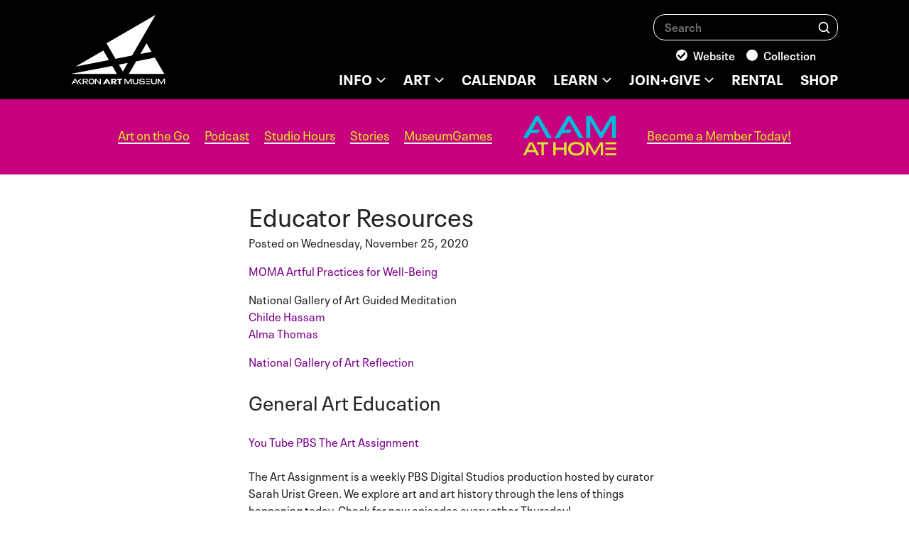

--- FILE ---
content_type: text/html; charset=UTF-8
request_url: https://akronartmuseum.org/media/educator-resources/
body_size: 18719
content:
<!DOCTYPE html>
<html lang="en-US">
<head>
	<meta charset="UTF-8">
	<meta name='viewport' content='width=device-width, initial-scale=1.0, user-scalable=yes'/>
	<link rel="profile" href="http://gmpg.org/xfn/11">
	<link href="/wp-content/themes/understrap-child/assets/lightbox2-2.11.1/dist/css/lightbox.css" rel="stylesheet" />

	<!-- Google Tag Manager -->
	<script>(function(w,d,s,l,i){w[l]=w[l]||[];w[l].push({'gtm.start':
	new Date().getTime(),event:'gtm.js'});var f=d.getElementsByTagName(s)[0],
	j=d.createElement(s),dl=l!='dataLayer'?'&l='+l:'';j.async=true;j.src=
	'https://www.googletagmanager.com/gtm.js?id='+i+dl;f.parentNode.insertBefore(j,f);
	})(window,document,'script','dataLayer','GTM-M476VBT');</script>
	<!-- End Google Tag Manager -->

	<meta name="facebook-domain-verification" content="vriqbpwc658lquba6o9kjbi4vu28f0" />
	<meta name="p:domain_verify" content="13b8f5317f55e103e696c075881b9a79"/>

	<meta name='robots' content='index, follow, max-image-preview:large, max-snippet:-1, max-video-preview:-1' />
<!-- Google tag (gtag.js) consent mode dataLayer added by Site Kit -->
<script type="text/javascript" id="google_gtagjs-js-consent-mode-data-layer">
/* <![CDATA[ */
window.dataLayer = window.dataLayer || [];function gtag(){dataLayer.push(arguments);}
gtag('consent', 'default', {"ad_personalization":"denied","ad_storage":"denied","ad_user_data":"denied","analytics_storage":"denied","functionality_storage":"denied","security_storage":"denied","personalization_storage":"denied","region":["AT","BE","BG","CH","CY","CZ","DE","DK","EE","ES","FI","FR","GB","GR","HR","HU","IE","IS","IT","LI","LT","LU","LV","MT","NL","NO","PL","PT","RO","SE","SI","SK"],"wait_for_update":500});
window._googlesitekitConsentCategoryMap = {"statistics":["analytics_storage"],"marketing":["ad_storage","ad_user_data","ad_personalization"],"functional":["functionality_storage","security_storage"],"preferences":["personalization_storage"]};
window._googlesitekitConsents = {"ad_personalization":"denied","ad_storage":"denied","ad_user_data":"denied","analytics_storage":"denied","functionality_storage":"denied","security_storage":"denied","personalization_storage":"denied","region":["AT","BE","BG","CH","CY","CZ","DE","DK","EE","ES","FI","FR","GB","GR","HR","HU","IE","IS","IT","LI","LT","LU","LV","MT","NL","NO","PL","PT","RO","SE","SI","SK"],"wait_for_update":500};
/* ]]> */
</script>
<!-- End Google tag (gtag.js) consent mode dataLayer added by Site Kit -->

	<!-- This site is optimized with the Yoast SEO Premium plugin v26.2 (Yoast SEO v26.7) - https://yoast.com/wordpress/plugins/seo/ -->
	<title>Educator Resources - Akron Art Museum</title>
	<link rel="canonical" href="https://akronartmuseum.org/media/educator-resources/" />
	<meta property="og:locale" content="en_US" />
	<meta property="og:type" content="article" />
	<meta property="og:title" content="Educator Resources" />
	<meta property="og:description" content="MOMA Artful Practices for Well-Being National Gallery of Art Guided MeditationChilde HassamAlma Thomas National Gallery of Art Reflection General Art Education You Tube PBS The Art Assignment The Art Assignment is a weekly PBS Digital Studios production hosted by curator Sarah Urist Green. We explore art and art history through the lens of things happening today. Check for new episodes every other Thursday! The Arty Teacher Art Resources MOMA K-12 Educator Resources Arts Edge Various Lessons Google Arts and Culture AppThis amazing site is constantly Read More..." />
	<meta property="og:url" content="https://akronartmuseum.org/media/educator-resources/" />
	<meta property="og:site_name" content="Akron Art Museum" />
	<meta property="article:publisher" content="https://www.facebook.com/AkronArtMuseumOfficial" />
	<meta property="article:published_time" content="2020-11-25T15:34:39+00:00" />
	<meta property="article:modified_time" content="2020-11-25T15:34:41+00:00" />
	<meta name="author" content="Jayson Shenk" />
	<meta name="twitter:card" content="summary_large_image" />
	<meta name="twitter:creator" content="@AkronArtMuseum" />
	<meta name="twitter:site" content="@AkronArtMuseum" />
	<meta name="twitter:label1" content="Written by" />
	<meta name="twitter:data1" content="Jayson Shenk" />
	<meta name="twitter:label2" content="Est. reading time" />
	<meta name="twitter:data2" content="3 minutes" />
	<script type="application/ld+json" class="yoast-schema-graph">{"@context":"https://schema.org","@graph":[{"@type":"Article","@id":"https://akronartmuseum.org/media/educator-resources/#article","isPartOf":{"@id":"https://akronartmuseum.org/media/educator-resources/"},"author":{"name":"Jayson Shenk","@id":"https://akronartmuseum.org/#/schema/person/8bf48adc89192db0c89871a600331dec"},"headline":"Educator Resources","datePublished":"2020-11-25T15:34:39+00:00","dateModified":"2020-11-25T15:34:41+00:00","mainEntityOfPage":{"@id":"https://akronartmuseum.org/media/educator-resources/"},"wordCount":604,"commentCount":0,"publisher":{"@id":"https://akronartmuseum.org/#organization"},"inLanguage":"en-US","potentialAction":[{"@type":"CommentAction","name":"Comment","target":["https://akronartmuseum.org/media/educator-resources/#respond"]}]},{"@type":"WebPage","@id":"https://akronartmuseum.org/media/educator-resources/","url":"https://akronartmuseum.org/media/educator-resources/","name":"Educator Resources - Akron Art Museum","isPartOf":{"@id":"https://akronartmuseum.org/#website"},"datePublished":"2020-11-25T15:34:39+00:00","dateModified":"2020-11-25T15:34:41+00:00","breadcrumb":{"@id":"https://akronartmuseum.org/media/educator-resources/#breadcrumb"},"inLanguage":"en-US","potentialAction":[{"@type":"ReadAction","target":["https://akronartmuseum.org/media/educator-resources/"]}]},{"@type":"BreadcrumbList","@id":"https://akronartmuseum.org/media/educator-resources/#breadcrumb","itemListElement":[{"@type":"ListItem","position":1,"name":"Home","item":"https://akronartmuseum.org/"},{"@type":"ListItem","position":2,"name":"Educator Resources"}]},{"@type":"WebSite","@id":"https://akronartmuseum.org/#website","url":"https://akronartmuseum.org/","name":"Akron Art Museum","description":"The Official Site of the Akron Art Museum","publisher":{"@id":"https://akronartmuseum.org/#organization"},"alternateName":"AAM","potentialAction":[{"@type":"SearchAction","target":{"@type":"EntryPoint","urlTemplate":"https://akronartmuseum.org/?s={search_term_string}"},"query-input":{"@type":"PropertyValueSpecification","valueRequired":true,"valueName":"search_term_string"}}],"inLanguage":"en-US"},{"@type":"Organization","@id":"https://akronartmuseum.org/#organization","name":"Akron Art Museum","url":"https://akronartmuseum.org/","logo":{"@type":"ImageObject","inLanguage":"en-US","@id":"https://akronartmuseum.org/#/schema/logo/image/","url":"https://akronartmuseum.org/wp-content/uploads/2025/05/2024_AAM_K.png","contentUrl":"https://akronartmuseum.org/wp-content/uploads/2025/05/2024_AAM_K.png","width":345,"height":258,"caption":"Akron Art Museum"},"image":{"@id":"https://akronartmuseum.org/#/schema/logo/image/"},"sameAs":["https://www.facebook.com/AkronArtMuseumOfficial","https://x.com/AkronArtMuseum","https://www.instagram.com/akronartmuseum/"]},{"@type":"Person","@id":"https://akronartmuseum.org/#/schema/person/8bf48adc89192db0c89871a600331dec","name":"Jayson Shenk","image":{"@type":"ImageObject","inLanguage":"en-US","@id":"https://akronartmuseum.org/#/schema/person/image/","url":"https://secure.gravatar.com/avatar/983c586ed4f71df4fe99dcd25e7f095a96e5d9d812f421cd85db4cf185317385?s=96&d=blank&r=g","contentUrl":"https://secure.gravatar.com/avatar/983c586ed4f71df4fe99dcd25e7f095a96e5d9d812f421cd85db4cf185317385?s=96&d=blank&r=g","caption":"Jayson Shenk"},"url":"https://akronartmuseum.org/media/author/jshenk/"}]}</script>
	<!-- / Yoast SEO Premium plugin. -->


<link rel='dns-prefetch' href='//www.googletagmanager.com' />
		<style>
			.lazyload,
			.lazyloading {
				max-width: 100%;
			}
		</style>
				<style>
			.smush-dimensions {
				--smush-image-aspect-ratio: auto;
				aspect-ratio: var(--smush-image-aspect-ratio);
			}
		</style>
		<style id='wp-img-auto-sizes-contain-inline-css' type='text/css'>
img:is([sizes=auto i],[sizes^="auto," i]){contain-intrinsic-size:3000px 1500px}
/*# sourceURL=wp-img-auto-sizes-contain-inline-css */
</style>
<style id='wp-emoji-styles-inline-css' type='text/css'>

	img.wp-smiley, img.emoji {
		display: inline !important;
		border: none !important;
		box-shadow: none !important;
		height: 1em !important;
		width: 1em !important;
		margin: 0 0.07em !important;
		vertical-align: -0.1em !important;
		background: none !important;
		padding: 0 !important;
	}
/*# sourceURL=wp-emoji-styles-inline-css */
</style>
<style id='classic-theme-styles-inline-css' type='text/css'>
/*! This file is auto-generated */
.wp-block-button__link{color:#fff;background-color:#32373c;border-radius:9999px;box-shadow:none;text-decoration:none;padding:calc(.667em + 2px) calc(1.333em + 2px);font-size:1.125em}.wp-block-file__button{background:#32373c;color:#fff;text-decoration:none}
/*# sourceURL=/wp-includes/css/classic-themes.min.css */
</style>
<style id='global-styles-inline-css' type='text/css'>
:root{--wp--preset--aspect-ratio--square: 1;--wp--preset--aspect-ratio--4-3: 4/3;--wp--preset--aspect-ratio--3-4: 3/4;--wp--preset--aspect-ratio--3-2: 3/2;--wp--preset--aspect-ratio--2-3: 2/3;--wp--preset--aspect-ratio--16-9: 16/9;--wp--preset--aspect-ratio--9-16: 9/16;--wp--preset--color--black: #000000;--wp--preset--color--cyan-bluish-gray: #abb8c3;--wp--preset--color--white: #ffffff;--wp--preset--color--pale-pink: #f78da7;--wp--preset--color--vivid-red: #cf2e2e;--wp--preset--color--luminous-vivid-orange: #ff6900;--wp--preset--color--luminous-vivid-amber: #fcb900;--wp--preset--color--light-green-cyan: #7bdcb5;--wp--preset--color--vivid-green-cyan: #00d084;--wp--preset--color--pale-cyan-blue: #8ed1fc;--wp--preset--color--vivid-cyan-blue: #0693e3;--wp--preset--color--vivid-purple: #9b51e0;--wp--preset--gradient--vivid-cyan-blue-to-vivid-purple: linear-gradient(135deg,rgb(6,147,227) 0%,rgb(155,81,224) 100%);--wp--preset--gradient--light-green-cyan-to-vivid-green-cyan: linear-gradient(135deg,rgb(122,220,180) 0%,rgb(0,208,130) 100%);--wp--preset--gradient--luminous-vivid-amber-to-luminous-vivid-orange: linear-gradient(135deg,rgb(252,185,0) 0%,rgb(255,105,0) 100%);--wp--preset--gradient--luminous-vivid-orange-to-vivid-red: linear-gradient(135deg,rgb(255,105,0) 0%,rgb(207,46,46) 100%);--wp--preset--gradient--very-light-gray-to-cyan-bluish-gray: linear-gradient(135deg,rgb(238,238,238) 0%,rgb(169,184,195) 100%);--wp--preset--gradient--cool-to-warm-spectrum: linear-gradient(135deg,rgb(74,234,220) 0%,rgb(151,120,209) 20%,rgb(207,42,186) 40%,rgb(238,44,130) 60%,rgb(251,105,98) 80%,rgb(254,248,76) 100%);--wp--preset--gradient--blush-light-purple: linear-gradient(135deg,rgb(255,206,236) 0%,rgb(152,150,240) 100%);--wp--preset--gradient--blush-bordeaux: linear-gradient(135deg,rgb(254,205,165) 0%,rgb(254,45,45) 50%,rgb(107,0,62) 100%);--wp--preset--gradient--luminous-dusk: linear-gradient(135deg,rgb(255,203,112) 0%,rgb(199,81,192) 50%,rgb(65,88,208) 100%);--wp--preset--gradient--pale-ocean: linear-gradient(135deg,rgb(255,245,203) 0%,rgb(182,227,212) 50%,rgb(51,167,181) 100%);--wp--preset--gradient--electric-grass: linear-gradient(135deg,rgb(202,248,128) 0%,rgb(113,206,126) 100%);--wp--preset--gradient--midnight: linear-gradient(135deg,rgb(2,3,129) 0%,rgb(40,116,252) 100%);--wp--preset--font-size--small: 13px;--wp--preset--font-size--medium: 20px;--wp--preset--font-size--large: 36px;--wp--preset--font-size--x-large: 42px;--wp--preset--spacing--20: 0.44rem;--wp--preset--spacing--30: 0.67rem;--wp--preset--spacing--40: 1rem;--wp--preset--spacing--50: 1.5rem;--wp--preset--spacing--60: 2.25rem;--wp--preset--spacing--70: 3.38rem;--wp--preset--spacing--80: 5.06rem;--wp--preset--shadow--natural: 6px 6px 9px rgba(0, 0, 0, 0.2);--wp--preset--shadow--deep: 12px 12px 50px rgba(0, 0, 0, 0.4);--wp--preset--shadow--sharp: 6px 6px 0px rgba(0, 0, 0, 0.2);--wp--preset--shadow--outlined: 6px 6px 0px -3px rgb(255, 255, 255), 6px 6px rgb(0, 0, 0);--wp--preset--shadow--crisp: 6px 6px 0px rgb(0, 0, 0);}:where(.is-layout-flex){gap: 0.5em;}:where(.is-layout-grid){gap: 0.5em;}body .is-layout-flex{display: flex;}.is-layout-flex{flex-wrap: wrap;align-items: center;}.is-layout-flex > :is(*, div){margin: 0;}body .is-layout-grid{display: grid;}.is-layout-grid > :is(*, div){margin: 0;}:where(.wp-block-columns.is-layout-flex){gap: 2em;}:where(.wp-block-columns.is-layout-grid){gap: 2em;}:where(.wp-block-post-template.is-layout-flex){gap: 1.25em;}:where(.wp-block-post-template.is-layout-grid){gap: 1.25em;}.has-black-color{color: var(--wp--preset--color--black) !important;}.has-cyan-bluish-gray-color{color: var(--wp--preset--color--cyan-bluish-gray) !important;}.has-white-color{color: var(--wp--preset--color--white) !important;}.has-pale-pink-color{color: var(--wp--preset--color--pale-pink) !important;}.has-vivid-red-color{color: var(--wp--preset--color--vivid-red) !important;}.has-luminous-vivid-orange-color{color: var(--wp--preset--color--luminous-vivid-orange) !important;}.has-luminous-vivid-amber-color{color: var(--wp--preset--color--luminous-vivid-amber) !important;}.has-light-green-cyan-color{color: var(--wp--preset--color--light-green-cyan) !important;}.has-vivid-green-cyan-color{color: var(--wp--preset--color--vivid-green-cyan) !important;}.has-pale-cyan-blue-color{color: var(--wp--preset--color--pale-cyan-blue) !important;}.has-vivid-cyan-blue-color{color: var(--wp--preset--color--vivid-cyan-blue) !important;}.has-vivid-purple-color{color: var(--wp--preset--color--vivid-purple) !important;}.has-black-background-color{background-color: var(--wp--preset--color--black) !important;}.has-cyan-bluish-gray-background-color{background-color: var(--wp--preset--color--cyan-bluish-gray) !important;}.has-white-background-color{background-color: var(--wp--preset--color--white) !important;}.has-pale-pink-background-color{background-color: var(--wp--preset--color--pale-pink) !important;}.has-vivid-red-background-color{background-color: var(--wp--preset--color--vivid-red) !important;}.has-luminous-vivid-orange-background-color{background-color: var(--wp--preset--color--luminous-vivid-orange) !important;}.has-luminous-vivid-amber-background-color{background-color: var(--wp--preset--color--luminous-vivid-amber) !important;}.has-light-green-cyan-background-color{background-color: var(--wp--preset--color--light-green-cyan) !important;}.has-vivid-green-cyan-background-color{background-color: var(--wp--preset--color--vivid-green-cyan) !important;}.has-pale-cyan-blue-background-color{background-color: var(--wp--preset--color--pale-cyan-blue) !important;}.has-vivid-cyan-blue-background-color{background-color: var(--wp--preset--color--vivid-cyan-blue) !important;}.has-vivid-purple-background-color{background-color: var(--wp--preset--color--vivid-purple) !important;}.has-black-border-color{border-color: var(--wp--preset--color--black) !important;}.has-cyan-bluish-gray-border-color{border-color: var(--wp--preset--color--cyan-bluish-gray) !important;}.has-white-border-color{border-color: var(--wp--preset--color--white) !important;}.has-pale-pink-border-color{border-color: var(--wp--preset--color--pale-pink) !important;}.has-vivid-red-border-color{border-color: var(--wp--preset--color--vivid-red) !important;}.has-luminous-vivid-orange-border-color{border-color: var(--wp--preset--color--luminous-vivid-orange) !important;}.has-luminous-vivid-amber-border-color{border-color: var(--wp--preset--color--luminous-vivid-amber) !important;}.has-light-green-cyan-border-color{border-color: var(--wp--preset--color--light-green-cyan) !important;}.has-vivid-green-cyan-border-color{border-color: var(--wp--preset--color--vivid-green-cyan) !important;}.has-pale-cyan-blue-border-color{border-color: var(--wp--preset--color--pale-cyan-blue) !important;}.has-vivid-cyan-blue-border-color{border-color: var(--wp--preset--color--vivid-cyan-blue) !important;}.has-vivid-purple-border-color{border-color: var(--wp--preset--color--vivid-purple) !important;}.has-vivid-cyan-blue-to-vivid-purple-gradient-background{background: var(--wp--preset--gradient--vivid-cyan-blue-to-vivid-purple) !important;}.has-light-green-cyan-to-vivid-green-cyan-gradient-background{background: var(--wp--preset--gradient--light-green-cyan-to-vivid-green-cyan) !important;}.has-luminous-vivid-amber-to-luminous-vivid-orange-gradient-background{background: var(--wp--preset--gradient--luminous-vivid-amber-to-luminous-vivid-orange) !important;}.has-luminous-vivid-orange-to-vivid-red-gradient-background{background: var(--wp--preset--gradient--luminous-vivid-orange-to-vivid-red) !important;}.has-very-light-gray-to-cyan-bluish-gray-gradient-background{background: var(--wp--preset--gradient--very-light-gray-to-cyan-bluish-gray) !important;}.has-cool-to-warm-spectrum-gradient-background{background: var(--wp--preset--gradient--cool-to-warm-spectrum) !important;}.has-blush-light-purple-gradient-background{background: var(--wp--preset--gradient--blush-light-purple) !important;}.has-blush-bordeaux-gradient-background{background: var(--wp--preset--gradient--blush-bordeaux) !important;}.has-luminous-dusk-gradient-background{background: var(--wp--preset--gradient--luminous-dusk) !important;}.has-pale-ocean-gradient-background{background: var(--wp--preset--gradient--pale-ocean) !important;}.has-electric-grass-gradient-background{background: var(--wp--preset--gradient--electric-grass) !important;}.has-midnight-gradient-background{background: var(--wp--preset--gradient--midnight) !important;}.has-small-font-size{font-size: var(--wp--preset--font-size--small) !important;}.has-medium-font-size{font-size: var(--wp--preset--font-size--medium) !important;}.has-large-font-size{font-size: var(--wp--preset--font-size--large) !important;}.has-x-large-font-size{font-size: var(--wp--preset--font-size--x-large) !important;}
:where(.wp-block-post-template.is-layout-flex){gap: 1.25em;}:where(.wp-block-post-template.is-layout-grid){gap: 1.25em;}
:where(.wp-block-term-template.is-layout-flex){gap: 1.25em;}:where(.wp-block-term-template.is-layout-grid){gap: 1.25em;}
:where(.wp-block-columns.is-layout-flex){gap: 2em;}:where(.wp-block-columns.is-layout-grid){gap: 2em;}
:root :where(.wp-block-pullquote){font-size: 1.5em;line-height: 1.6;}
/*# sourceURL=global-styles-inline-css */
</style>
<link rel='stylesheet' id='dimage-style-css' href='https://akronartmuseum.org/wp-content/plugins/dimage-360/css/dimage-style.css?ver=6.9' type='text/css' media='all' />
<link rel='stylesheet' id='flick-css' href='https://akronartmuseum.org/wp-content/plugins/mailchimp/assets/css/flick/flick.css?ver=2.0.1' type='text/css' media='all' />
<link rel='stylesheet' id='mailchimp_sf_main_css-css' href='https://akronartmuseum.org/wp-content/plugins/mailchimp/assets/css/frontend.css?ver=2.0.1' type='text/css' media='all' />
<link rel='stylesheet' id='blocks-css-css' href='https://akronartmuseum.org/wp-content/themes/understrap-child/css/blocks.css?ver=6.9' type='text/css' media='all' />
<style id='wp-block-library-theme-inline-css' type='text/css'>
.wp-block-audio :where(figcaption){color:#555;font-size:13px;text-align:center}.is-dark-theme .wp-block-audio :where(figcaption){color:#ffffffa6}.wp-block-audio{margin:0 0 1em}.wp-block-code{border:1px solid #ccc;border-radius:4px;font-family:Menlo,Consolas,monaco,monospace;padding:.8em 1em}.wp-block-embed :where(figcaption){color:#555;font-size:13px;text-align:center}.is-dark-theme .wp-block-embed :where(figcaption){color:#ffffffa6}.wp-block-embed{margin:0 0 1em}.blocks-gallery-caption{color:#555;font-size:13px;text-align:center}.is-dark-theme .blocks-gallery-caption{color:#ffffffa6}:root :where(.wp-block-image figcaption){color:#555;font-size:13px;text-align:center}.is-dark-theme :root :where(.wp-block-image figcaption){color:#ffffffa6}.wp-block-image{margin:0 0 1em}.wp-block-pullquote{border-bottom:4px solid;border-top:4px solid;color:currentColor;margin-bottom:1.75em}.wp-block-pullquote :where(cite),.wp-block-pullquote :where(footer),.wp-block-pullquote__citation{color:currentColor;font-size:.8125em;font-style:normal;text-transform:uppercase}.wp-block-quote{border-left:.25em solid;margin:0 0 1.75em;padding-left:1em}.wp-block-quote cite,.wp-block-quote footer{color:currentColor;font-size:.8125em;font-style:normal;position:relative}.wp-block-quote:where(.has-text-align-right){border-left:none;border-right:.25em solid;padding-left:0;padding-right:1em}.wp-block-quote:where(.has-text-align-center){border:none;padding-left:0}.wp-block-quote.is-large,.wp-block-quote.is-style-large,.wp-block-quote:where(.is-style-plain){border:none}.wp-block-search .wp-block-search__label{font-weight:700}.wp-block-search__button{border:1px solid #ccc;padding:.375em .625em}:where(.wp-block-group.has-background){padding:1.25em 2.375em}.wp-block-separator.has-css-opacity{opacity:.4}.wp-block-separator{border:none;border-bottom:2px solid;margin-left:auto;margin-right:auto}.wp-block-separator.has-alpha-channel-opacity{opacity:1}.wp-block-separator:not(.is-style-wide):not(.is-style-dots){width:100px}.wp-block-separator.has-background:not(.is-style-dots){border-bottom:none;height:1px}.wp-block-separator.has-background:not(.is-style-wide):not(.is-style-dots){height:2px}.wp-block-table{margin:0 0 1em}.wp-block-table td,.wp-block-table th{word-break:normal}.wp-block-table :where(figcaption){color:#555;font-size:13px;text-align:center}.is-dark-theme .wp-block-table :where(figcaption){color:#ffffffa6}.wp-block-video :where(figcaption){color:#555;font-size:13px;text-align:center}.is-dark-theme .wp-block-video :where(figcaption){color:#ffffffa6}.wp-block-video{margin:0 0 1em}:root :where(.wp-block-template-part.has-background){margin-bottom:0;margin-top:0;padding:1.25em 2.375em}
/*# sourceURL=/wp-includes/css/dist/block-library/theme.min.css */
</style>
<link rel='stylesheet' id='child-understrap-styles-css' href='https://akronartmuseum.org/wp-content/themes/understrap-child/css/child-theme.min.css?ver=1768512378' type='text/css' media='all' />
<link rel='stylesheet' id='main-styles-css' href='https://akronartmuseum.org/wp-content/themes/understrap-child/style.css?ver=1768512378' type='text/css' media='all' />
<link rel='stylesheet' id='owl-css-1-css' href='https://akronartmuseum.org/wp-content/themes/understrap-child/css/owl.carousel.min.css?ver=6.9' type='text/css' media='all' />
<link rel='stylesheet' id='owl-css-2-css' href='https://akronartmuseum.org/wp-content/themes/understrap-child/css/owl.theme.default.min.css?ver=6.9' type='text/css' media='all' />
<link rel='stylesheet' id='events-css' href='https://akronartmuseum.org/wp-content/themes/understrap-child/css/events.css?ver=6.9' type='text/css' media='all' />
<script type="text/javascript" src="https://akronartmuseum.org/wp-includes/js/jquery/jquery.min.js?ver=3.7.1" id="jquery-core-js"></script>
<script type="text/javascript" src="https://akronartmuseum.org/wp-includes/js/jquery/jquery-migrate.min.js?ver=3.4.1" id="jquery-migrate-js"></script>
<script type="text/javascript" src="https://akronartmuseum.org/wp-content/plugins/dimage-360/js/photo-sphere-viewer.min.js?ver=1" id="photo-sphere-js1-js"></script>
<script type="text/javascript" src="https://akronartmuseum.org/wp-content/plugins/dimage-360/js/three.min.js?ver=1" id="three-min-js"></script>

<!-- Google tag (gtag.js) snippet added by Site Kit -->
<!-- Google Analytics snippet added by Site Kit -->
<!-- Google Ads snippet added by Site Kit -->
<script type="text/javascript" src="https://www.googletagmanager.com/gtag/js?id=G-G5RTREQZHR" id="google_gtagjs-js" async></script>
<script type="text/javascript" id="google_gtagjs-js-after">
/* <![CDATA[ */
window.dataLayer = window.dataLayer || [];function gtag(){dataLayer.push(arguments);}
gtag("set","linker",{"domains":["akronartmuseum.org"]});
gtag("js", new Date());
gtag("set", "developer_id.dZTNiMT", true);
gtag("config", "G-G5RTREQZHR", {"googlesitekit_post_type":"post","googlesitekit_post_author":"Jayson Shenk","googlesitekit_post_categories":"Uncategorized"});
gtag("config", "AW-202");
//# sourceURL=google_gtagjs-js-after
/* ]]> */
</script>
<meta name="generator" content="Site Kit by Google 1.170.0" />		<script>
			document.documentElement.className = document.documentElement.className.replace('no-js', 'js');
		</script>
				<style>
			.no-js img.lazyload {
				display: none;
			}

			figure.wp-block-image img.lazyloading {
				min-width: 150px;
			}

			.lazyload,
			.lazyloading {
				--smush-placeholder-width: 100px;
				--smush-placeholder-aspect-ratio: 1/1;
				width: var(--smush-image-width, var(--smush-placeholder-width)) !important;
				aspect-ratio: var(--smush-image-aspect-ratio, var(--smush-placeholder-aspect-ratio)) !important;
			}

						.lazyload, .lazyloading {
				opacity: 0;
			}

			.lazyloaded {
				opacity: 1;
				transition: opacity 400ms;
				transition-delay: 0ms;
			}

					</style>
		<link rel="pingback" href="https://akronartmuseum.org/xmlrpc.php">
<meta name="mobile-web-app-capable" content="yes">
<meta name="apple-mobile-web-app-capable" content="yes">
<meta name="apple-mobile-web-app-title" content="Akron Art Museum - The Official Site of the Akron Art Museum">
<meta name="generator" content="Elementor 3.34.1; features: additional_custom_breakpoints; settings: css_print_method-external, google_font-enabled, font_display-auto">

<!-- Meta Pixel Code -->
<script type='text/javascript'>
!function(f,b,e,v,n,t,s){if(f.fbq)return;n=f.fbq=function(){n.callMethod?
n.callMethod.apply(n,arguments):n.queue.push(arguments)};if(!f._fbq)f._fbq=n;
n.push=n;n.loaded=!0;n.version='2.0';n.queue=[];t=b.createElement(e);t.async=!0;
t.src=v;s=b.getElementsByTagName(e)[0];s.parentNode.insertBefore(t,s)}(window,
document,'script','https://connect.facebook.net/en_US/fbevents.js');
</script>
<!-- End Meta Pixel Code -->
<script type='text/javascript'>var url = window.location.origin + '?ob=open-bridge';
            fbq('set', 'openbridge', '212371942832538', url);
fbq('init', '212371942832538', {}, {
    "agent": "wordpress-6.9-4.1.5"
})</script><script type='text/javascript'>
    fbq('track', 'PageView', []);
  </script><style type="text/css">.recentcomments a{display:inline !important;padding:0 !important;margin:0 !important;}</style>			<style>
				.e-con.e-parent:nth-of-type(n+4):not(.e-lazyloaded):not(.e-no-lazyload),
				.e-con.e-parent:nth-of-type(n+4):not(.e-lazyloaded):not(.e-no-lazyload) * {
					background-image: none !important;
				}
				@media screen and (max-height: 1024px) {
					.e-con.e-parent:nth-of-type(n+3):not(.e-lazyloaded):not(.e-no-lazyload),
					.e-con.e-parent:nth-of-type(n+3):not(.e-lazyloaded):not(.e-no-lazyload) * {
						background-image: none !important;
					}
				}
				@media screen and (max-height: 640px) {
					.e-con.e-parent:nth-of-type(n+2):not(.e-lazyloaded):not(.e-no-lazyload),
					.e-con.e-parent:nth-of-type(n+2):not(.e-lazyloaded):not(.e-no-lazyload) * {
						background-image: none !important;
					}
				}
			</style>
			<link rel="icon" href="https://akronartmuseum.org/wp-content/uploads/2020/05/cropped-AAM-Favicon-32x32.jpg" sizes="32x32" />
<link rel="icon" href="https://akronartmuseum.org/wp-content/uploads/2020/05/cropped-AAM-Favicon-192x192.jpg" sizes="192x192" />
<link rel="apple-touch-icon" href="https://akronartmuseum.org/wp-content/uploads/2020/05/cropped-AAM-Favicon-180x180.jpg" />
<meta name="msapplication-TileImage" content="https://akronartmuseum.org/wp-content/uploads/2020/05/cropped-AAM-Favicon-270x270.jpg" />
</head>

<body class="wp-singular post-template-default single single-post postid-30253 single-format-standard wp-custom-logo wp-embed-responsive wp-theme-understrap wp-child-theme-understrap-child elementor-default elementor-kit-27029">

<!-- Google Tag Manager (noscript) -->
<noscript><iframe data-src="https://www.googletagmanager.com/ns.html?id=GTM-M476VBT"
height="0" width="0" style="display:none;visibility:hidden" src="[data-uri]" class="lazyload" data-load-mode="1"></iframe></noscript>
<!-- End Google Tag Manager (noscript) -->


<!-- Meta Pixel Code -->
<noscript>
<img height="1" width="1" style="display:none" alt="fbpx"
src="https://www.facebook.com/tr?id=212371942832538&ev=PageView&noscript=1" />
</noscript>
<!-- End Meta Pixel Code -->
<div class="site" id="page">

	<header class="siteheader">
	<div class="headercolumns">

		<a class="logo" rel="home" href="https://akronartmuseum.org/" title="Akron Art Museum"><img data-src="https://akronartmuseum.org/wp-content/themes/understrap-child/images/aamlogo.svg" alt="Akron Art Museum" src="[data-uri]" class="lazyload" /></a>

		<div class="headerrows">

			<div class="topsearch">
				<form class="searchform" method="get" action="https://akronartmuseum.org/">
	<div class="search-field-wrapper">
		<label for="Search Field" class="screen-reader-text">Search</label>
		<input
			type="text"
			name="s"
			id="search-input"
			value=""
			required
			placeholder="Search"
			class="search-field-input"
		/>

		<button type="submit">
			<span class="icon">
				<img
					data-src="https://akronartmuseum.org/wp-content/themes/understrap-child/images/search.svg"
					alt="Search"
				 src="[data-uri]" class="lazyload" />
			</span>
			<span class="screen-reader-text">
				Search
			</span>
		</button>
	</div>

	<label
		for="website-search"
		class="search-toggle-label"
	>
		<input
			type="radio"
			name="search-area"
			id="website-search-radio"
			class="search-toggle-radio"
			value="website"
			 checked='checked'		/>
		Website	</label>

	<label
		for="collection-search"
		class="search-toggle-label"
	>
		<input
			type="radio"
			name="search-area"
			id="collection-search-radio"
			class="search-toggle-radio"
			value="collection"
					/>
		Collection	</label>
</form>
			</div>

			<nav class="topnav">
				<div class="menu-main-menu-container"><ul id="menu-main-menu" class="menu"><li id="menu-item-34062" class="menu-item menu-item-type-post_type menu-item-object-page menu-item-has-children menu-item-34062"><a href="https://akronartmuseum.org/visit/">INFO</a>
<ul class="sub-menu">
	<li id="menu-item-34061" class="menu-item menu-item-type-post_type menu-item-object-page menu-item-34061"><a href="https://akronartmuseum.org/visit/">Visit</a></li>
	<li id="menu-item-35366" class="menu-item menu-item-type-post_type menu-item-object-page menu-item-35366"><a href="https://akronartmuseum.org/about/">About</a></li>
	<li id="menu-item-35367" class="menu-item menu-item-type-post_type menu-item-object-page menu-item-35367"><a href="https://akronartmuseum.org/contact/">Contact</a></li>
</ul>
</li>
<li id="menu-item-34373" class="menu-item menu-item-type-post_type menu-item-object-page menu-item-has-children menu-item-34373"><a href="https://akronartmuseum.org/on-view/">ART</a>
<ul class="sub-menu">
	<li id="menu-item-35011" class="menu-item menu-item-type-post_type menu-item-object-page menu-item-35011"><a href="https://akronartmuseum.org/on-view/">Collection Main Page</a></li>
	<li id="menu-item-33824" class="menu-item menu-item-type-post_type menu-item-object-page menu-item-33824"><a href="https://akronartmuseum.org/current-exhibitions/">Current Exhibitions</a></li>
	<li id="menu-item-36016" class="menu-item menu-item-type-post_type menu-item-object-page menu-item-36016"><a href="https://akronartmuseum.org/upcoming-exhibitions/">Upcoming Exhibitions</a></li>
	<li id="menu-item-36065" class="menu-item menu-item-type-post_type menu-item-object-page menu-item-36065"><a href="https://akronartmuseum.org/exhibition-archive/">Previous Exhibitions</a></li>
	<li id="menu-item-35109" class="menu-item menu-item-type-post_type menu-item-object-page menu-item-35109"><a href="https://akronartmuseum.org/donationsappraisals/">Art Donations and Appraisals</a></li>
	<li id="menu-item-36092" class="menu-item menu-item-type-custom menu-item-object-custom menu-item-36092"><a href="https://akronartmuseum.org/akron-art-library/">Akron Art Library</a></li>
	<li id="menu-item-36277" class="menu-item menu-item-type-post_type menu-item-object-page menu-item-36277"><a href="https://akronartmuseum.org/art-connects/">Art Bridges</a></li>
	<li id="menu-item-37425" class="menu-item menu-item-type-post_type menu-item-object-page menu-item-37425"><a href="https://akronartmuseum.org/the-soul-of-philanthropy/">The Soul of Philanthropy</a></li>
</ul>
</li>
<li id="menu-item-185" class="menu-item menu-item-type-post_type menu-item-object-page menu-item-185"><a href="https://akronartmuseum.org/calendar/">CALENDAR</a></li>
<li id="menu-item-34319" class="menu-item menu-item-type-post_type menu-item-object-page menu-item-has-children menu-item-34319"><a href="https://akronartmuseum.org/learn/">LEARN</a>
<ul class="sub-menu">
	<li id="menu-item-34320" class="menu-item menu-item-type-post_type menu-item-object-page menu-item-34320"><a href="https://akronartmuseum.org/families/">For Families</a></li>
	<li id="menu-item-34324" class="menu-item menu-item-type-post_type menu-item-object-page menu-item-34324"><a href="https://akronartmuseum.org/teachersandschools/">Teachers and Schools</a></li>
	<li id="menu-item-36386" class="menu-item menu-item-type-post_type menu-item-object-page menu-item-36386"><a href="https://akronartmuseum.org/creative-aging-institute/">Creative Aging Institute</a></li>
</ul>
</li>
<li id="menu-item-34064" class="menu-item menu-item-type-post_type menu-item-object-page menu-item-has-children menu-item-34064"><a href="https://akronartmuseum.org/membership/">JOIN+GIVE</a>
<ul class="sub-menu">
	<li id="menu-item-35504" class="menu-item menu-item-type-post_type menu-item-object-page menu-item-35504"><a href="https://akronartmuseum.org/donate/">Donate</a></li>
	<li id="menu-item-35108" class="menu-item menu-item-type-post_type menu-item-object-page menu-item-35108"><a href="https://akronartmuseum.org/membership/">Membership</a></li>
	<li id="menu-item-35364" class="menu-item menu-item-type-post_type menu-item-object-page menu-item-35364"><a href="https://akronartmuseum.org/business-memberships/">Business Memberships</a></li>
	<li id="menu-item-35363" class="menu-item menu-item-type-post_type menu-item-object-page menu-item-35363"><a href="https://akronartmuseum.org/directors-circle-memberships/">Directors Circle Memberships</a></li>
	<li id="menu-item-36999" class="menu-item menu-item-type-post_type menu-item-object-page menu-item-36999"><a href="https://akronartmuseum.org/create-the-future/">1899 Renovation</a></li>
	<li id="menu-item-37258" class="menu-item menu-item-type-post_type menu-item-object-page menu-item-37258"><a href="https://akronartmuseum.org/circa/">Circa</a></li>
	<li id="menu-item-36963" class="menu-item menu-item-type-post_type menu-item-object-page menu-item-36963"><a href="https://akronartmuseum.org/auction/">Auction</a></li>
</ul>
</li>
<li id="menu-item-34332" class="menu-item menu-item-type-post_type menu-item-object-page menu-item-34332"><a href="https://akronartmuseum.org/event-rentals/">RENTAL</a></li>
<li id="menu-item-20" class="menu-item menu-item-type-custom menu-item-object-custom menu-item-20"><a target="_blank" href="https://akron-art-museum-shop.myshopify.com/">SHOP</a></li>
</ul></div>			</nav>

		</div>

		<div class="menubuttons">
	    <button class="menuopen">Menu</button>
	    <button class="menuclose">Close</button>
	  </div>

	</div>

</header>

<div class="scrollingcontent">

<div class="athomecontainer">
<div class="athomebanner"><div class="margin">
  <div class="logo"><a href="/at-home"><img data-src="https://akronartmuseum.org/wp-content/themes/understrap-child/images/athome100.svg" alt="Akron Art Museum at Home" src="[data-uri]" class="lazyload" /></a></div>
  <div  class="links">
    <ul>
      <li><a href="/media/category/art-on-the-go/">Art on the Go</a></li>
      <li><a href="/media/category/podcast/">Podcast</a></li>
      <li><a href="/media/category/studio-hours/">Studio Hours</a></li>
      <li><a href="/media/category/stories/">Stories</a></li>
      <li><a href="/media/category/museum-games/">MuseumGames</a></li>
    </ul>
  </div>
  <div class="membership">
    <ul>
      <li><a href="/join-give/">Become a Member Today!</a></li>
    </ul>
    </div>
</div></div>

	<main id="primary" class="site-main">

	
<article id="post-30253" class="post-30253 post type-post status-publish format-standard hentry category-uncategorized">
	<header class="entry-header">
		<h1 class="entry-title">Educator Resources</h1>		<div class="entry-meta">

			Posted on Wednesday, November 25, 2020
						
		</div><!-- .entry-meta -->
			</header><!-- .entry-header -->

	<div class="entry-content">
		
<p><a href="https://www.moma.org/magazine/articles/322?utm_medium=email&amp;utm_source=other&amp;utm_campaign=opencourse.QGl4qFJkEeauXRI4ypm_Yw.announcements%7Eopencourse.QGl4qFJkEeauXRI4ypm_Yw.dbDxpRAPT7mYHlzVWpk-ng" target="_blank" rel="noreferrer noopener">MOMA Artful Practices for Well-Being</a></p>



<p>National Gallery of Art Guided Meditation<br><a href="https://www.nga.gov/blog/artful-moments-frontline-workers.html" target="_blank" rel="noreferrer noopener">Childe Hassam</a><br><a href="https://www.nga.gov/blog/mindful-looking.html" target="_blank" rel="noreferrer noopener">Alma Thomas</a></p>



<p><a href="https://www.nga.gov/blog/becoming-the-schoolteacher.html" target="_blank" rel="noreferrer noopener">National Gallery of Art Reflection</a></p>



<h3 class="wp-block-heading">General Art Education</h3>



<p><a rel="noreferrer noopener" href="https://www.youtube.com/user/theartassignment/videos" target="_blank">You Tube PBS The Art Assignment</a><br><br>The Art Assignment is a weekly PBS Digital Studios production hosted by curator Sarah Urist Green. We explore art and art history through the lens of things happening today. Check for new episodes every other Thursday!<br><br><a rel="noreferrer noopener" href="https://theartyteacher.com/10-must-have-art-resources-for-the-new-year/" target="_blank">The Arty Teacher Art Resources</a><br><br><a rel="noreferrer noopener" href="https://www.moma.org/learn/moma_learning/" target="_blank">MOMA K-12 Educator Resources</a><br><br><a rel="noreferrer noopener" href="https://artsedge.kennedy-center.org/educators/lessons?page=3&amp;sort=TitleAreaTitle#results" target="_blank">Arts Edge Various Lessons</a><br><br><a rel="noreferrer noopener" href="https://artsandculture.google.com/" target="_blank">Google Arts and Culture App</a><br>This amazing site is constantly changing, so you never know what you might find.</p>



<h3 class="wp-block-heading">Art Educator Professional Development</h3>



<p><strong><a href="https://sites.google.com/view/museum-distance-learning/home" target="_blank" rel="noreferrer noopener">American Alliance of Museums Education Professional Network</a></strong><br>With children and learners everywhere out of school for the forseeable future, museums across the continent have come together to share their distance learning with you.<br><br><strong><a href="https://www.edx.org/course/teaching-critical-thinking-through-art-with-the-na" target="_blank" rel="noreferrer noopener">National Gallery of Art Teaching Critical Thinking</a></strong><br>Learn how to integrate works of art using Artful Thinking routines, effective strategies from Project Zero at Harvard University, in this interactive online course for teachers of all levels and subjects. 16 week course &#8211; FREE<br><br><strong>Arts Edge Advocacy</strong><br><a href="https://artsedge.kennedy-center.org/educators/how-to/advocacy-essentials/reaching-out-to-school-boards" target="_blank" rel="noreferrer noopener">Reaching Out to Board Members</a><br><a href="https://artsedge.kennedy-center.org/educators/how-to/advocacy-essentials/arts-education-making-the-case" target="_blank" rel="noreferrer noopener">Making the Case with Legislators</a><br><a href="https://artsedge.kennedy-center.org/educators/how-to/tipsheets/going-public" target="_blank" rel="noreferrer noopener">Sharing your students’ creative work</a><br><br><strong>ART21 Teaching with Contemporary Art</strong><br><a href="https://art21.org/for-educators/tools-for-teaching/getting-started-an-introduction-to-teaching-with-contemporary-art/" target="_blank" rel="noreferrer noopener">An introduction to teaching with Contemporary Art</a><br></p>



<p><strong>ART21</strong><br><a href="https://art21.org/artists/" target="_blank" rel="noreferrer noopener">Art21showcases today&#8217;s contemporary visual artists &amp; their groundbreaking creations</a><br></p>



<p><strong>Artists in the Akron Art Museum Collection</strong><br>Marina Abramovic<br>El Anatsui<br>John Baldessari<br>Lynda Benglis<br>Nick Cave<br>LaToya Ruby Frazier<br>Trenton Doyle Hancock<br>Jenny Holzer<br>Yun-Fei Ji<br>Barbara Kruger<br>Robert Mangold<br>Judy Pfaff<br>Lari Pittman<br>Doris Salcedo<br>Cindy Sherman<br>Yinka Shonibare<br>Kiki Smith<br>Nancy Spero<br>Jessica Stockholder<br>Hiroshi Sugimoto<br>Richard Tuttle<br>Ursula von Rydingsvard<br>Carrie Mae Weems</p>



<h3 class="wp-block-heading">You Tube Meet the Artist</h3>



<p><a href="https://americanart.si.edu/search?query=Nick+Cave" target="_blank" rel="noreferrer noopener">Nick Cave [4:53]</a><br><br><a href="https://www.youtube.com/watch?v=PxknyV6bSp0" target="_blank" rel="noreferrer noopener">Richard Estes</a><br><br><a href="https://www.youtube.com/watch?v=kZsscMOKtTc&amp;list=RDCMUCZW0jH_nivSuvSmFHppURyg&amp;index=13" target="_blank" rel="noreferrer noopener">Alex Katz [3:39]</a><br><br><a href="https://www.youtube.com/watch?v=rRZR3nsiIeA" target="_blank" rel="noreferrer noopener">Yayoi Kusama Woman Artists [Tate]</a><br><br><a href="https://www.youtube.com/watch?v=7I5nesE9_9g" target="_blank" rel="noreferrer noopener">La Wilson</a><br><br><a href="https://www.youtube.com/watch?v=-fUOAT4yFf0" target="_blank" rel="noreferrer noopener">Sandy Skoglund</a><br><br><a href="http://www.paulstankard.com/" target="_blank" rel="noreferrer noopener">Paul Stankard</a><br><a href="https://www.youtube.com/watch?v=VvMAOPdhyvc" target="_blank" rel="noreferrer noopener">Video 1</a><br><a href="https://www.youtube.com/watch?v=UMmYa1Aqwg0" target="_blank" rel="noreferrer noopener">Video 2</a><br><br><a href="https://www.youtube.com/watch?v=ZK_kiAklIHA" target="_blank" rel="noreferrer noopener">Mickalene Thomas</a><br><br><a href="https://www.youtube.com/watch?v=EEoZpS4AWLw" target="_blank" rel="noreferrer noopener">Richard Tuttle</a><br><br>TATE Artists in the Akron Art Museum Collection<br><a href="https://www.tate.org.uk/kids/explore/who-is/who-yayoi-kusama" target="_blank" rel="noreferrer noopener">Who is Yayoi Kusama</a><br><a href="https://www.tate.org.uk/kids/explore/who-is/who-andy-warhol" target="_blank" rel="noreferrer noopener">Who is Andy Warhol</a><br><a href="https://www.tate.org.uk/kids/explore/who-is/who-frank-stella" target="_blank" rel="noreferrer noopener">Who is Frank Stella</a><br><a href="https://www.tate.org.uk/kids/explore/who-is/who-are-guerrilla-girls" target="_blank" rel="noreferrer noopener">Who are Guerrilla Girls</a><br><a href="https://www.tate.org.uk/kids/explore/who-is/who-mark-rothko" target="_blank" rel="noreferrer noopener">Who is Mark Rothko</a></p>



<h3 class="wp-block-heading">Diversity &amp; Inclusion</h3>



<p>Smithsonian National Museum of African American Culture &amp; History<br>Talking About Race<br><a rel="noreferrer noopener" href="https://nmaahc.si.edu/learn/talking-about-race?utm_source=Museum+Updates+from+SAAM+and+the+Renwick+Gallery&amp;utm_campaign=a5819cb69a-EMAIL_CAMPAIGN_2020_06_01_07_57&amp;utm_medium=email&amp;utm_term=0_5694db792e-a5819cb69a-129387293&amp;mc_cid=a5819cb69a&amp;mc_eid=a94e5da38e" target="_blank">Source 1</a>, <a rel="noreferrer noopener" href="https://nmaahc.si.edu/learn/talking-about-race?utm_source=Museum+Updates+from+SAAM+and+the+Renwick+Gallery&amp;utm_campaign=a5819cb69a-EMAIL_CAMPAIGN_2020_06_01_07_57&amp;utm_medium=email&amp;utm_term=0_5694db792e-a5819cb69a-129387293&amp;mc_cid=a5819cb69a&amp;mc_eid=a94e5da38e" target="_blank">Source 2</a>, <a rel="noreferrer noopener" href="https://nmaahc.si.edu/learn/talking-about-race?utm_source=Museum+Updates+from+SAAM+and+the+Renwick+Gallery&amp;utm_campaign=a5819cb69a-EMAIL_CAMPAIGN_2020_06_01_07_57&amp;utm_medium=email&amp;utm_term=0_5694db792e-a5819cb69a-129387293&amp;mc_cid=a5819cb69a&amp;mc_eid=a94e5da38e" target="_blank">Source 3</a><br><br><a rel="noreferrer noopener" href="https://www.tate.org.uk/kids/explore/kids-view/5-lgbtq-art-stories" target="_blank">Tate LGBTQ</a><br><br><a href="https://sites.google.com/view/antiracistartteachers/home" target="_blank" rel="noreferrer noopener">Anti-Racist Art Teachers</a></p>



<h3 class="wp-block-heading">Student Resources KIDS</h3>



<p><a href="https://www.tate.org.uk/kids" target="_blank" rel="noreferrer noopener">Tate Kids</a><br><a href="https://www.tate.org.uk/kids/explore/who-is/5-women-artists-stories" target="_blank" rel="noreferrer noopener">5 Women Artists&#8217; Stories</a><br><br>Interactive Programs &amp; Games<br><a href="https://www.tate.org.uk/kids/games-quizzes/tate-paint" target="_blank" rel="noreferrer noopener">Tate Paint</a><br><a href="https://www.tate.org.uk/kids/make" target="_blank" rel="noreferrer noopener">Tate Make</a><br><a href="https://www.tate.org.uk/kids/games-quizzes/art-parts" target="_blank" rel="noreferrer noopener">Art Parts</a><br><a href="https://www.tate.org.uk/kids/make/paint-draw/create-surreal-story" target="_blank" rel="noreferrer noopener">Create a Surreal Story</a><br><a href="https://www.tate.org.uk/kids/make/art-technology/draw-sound-creature" target="_blank" rel="noreferrer noopener">Draw a Sound Creature</a><br><a href="https://www.tate.org.uk/kids/games-quizzes/street-art" target="_blank" rel="noreferrer noopener">Street Art</a></p>



<h3 class="wp-block-heading">Student Resources TEENS</h3>



<p>Tate Students Art School &amp; Careers<br><a href="https://www.tate.org.uk/art/student-resource/applying-art-school" target="_blank" rel="noreferrer noopener">Applying for Art School</a><br><a href="https://www.tate.org.uk/art/student-resource/how-i-got-my-job-tate" target="_blank" rel="noreferrer noopener">How I got My Job at Tate</a><br><br><a href="https://aamartspeak.wixsite.com/artspeak" target="_blank" rel="noreferrer noopener">Asian Art Museum San Francisco Art Speak Interns</a></p>



<h3 class="wp-block-heading">Audio Tours &amp; Studio Lessons RESOURCES for THEMES</h3>



<p>THEMES: Friendship; Food; Stuck at Home; Get Outside<br>Each THEME has 3 tours: K-5, 6-8, 9-12th grades. <br>Extra theme for 9-12g only: Artist Dealing with Stress and/or World Events TOURS are video/still images with voice-over content &amp; covers 4 artworks. STUDIO lessons introduce a medium &amp; art historical info by theme, and grade appropriate guides on supplies, steps, &amp; suggestions for each lesson.</p>



<p><strong>FRIENDSHIP</strong><br>Instagram Mail Art<br><a rel="noreferrer noopener" href="https://www.instagram.com/p/CAa6HRHFWLO/?igshid=1uz6ddgeoxlwb" target="_blank">Tate #ArtWords</a><br><a rel="noreferrer noopener" href="https://www.widewalls.ch/magazine/mail-art-correspondence-postal" target="_blank">Mail Art Global Movement</a><br><br><a rel="noreferrer noopener" href="https://www.youtube.com/watch?v=yEeaeDnI_Sc" target="_blank">You Tube Ed Emberley thumbprint art</a><br><br><strong>Making ZINES</strong><br><a rel="noreferrer noopener" href="https://www.youtube.com/watch?v=MBGm85tw_3g" target="_blank">How to make a mini Zine</a> <br><a rel="noreferrer noopener" href="https://www.youtube.com/watch?v=ZjjylE3SPj8" target="_blank">How to make a Zine</a><br><a rel="noreferrer noopener" href="https://www.mentalfloss.com/article/88911/brief-history-zines" target="_blank">A Brief History Of Zines</a><br><a rel="noreferrer noopener" href="https://wemakezines.com/zines-101/" target="_blank">Zines 101</a><br><br><strong><a rel="noreferrer noopener" href="https://www.accessart.org.uk/sketchbooks-an-online-course-for-children-families-parents-teachers/" target="_blank">Sketchbooks</a></strong><br><br><strong>FOOD</strong><br><a rel="noreferrer noopener" href="https://www.tate.org.uk/kids/make/paint-draw/make-chocolate-painting" target="_blank">Tate chocolate painting</a><br><br><strong>STUCK AT HOME</strong><br><a href="https://www.youtube.com/watch?v=wP0cSQiH0k0" target="_blank" rel="noreferrer noopener">Tony Feher</a><br><a href="https://www.youtube.com/watch?v=HSwCP4xE5PI" target="_blank" rel="noreferrer noopener">6 Artists &#8211; The Poetry of Discarded Materials</a><br><a href="https://www.youtube.com/watch?v=AnYBR9VAPsI" target="_blank" rel="noreferrer noopener">Louise Nevelson &#8211; Tate Shots</a><br><a href="https://www.tate.org.uk/kids/explore/what-is/surrealism" target="_blank" rel="noreferrer noopener">Surrealism</a></p>



<p><br><strong>GET OUTSIDE</strong><br>Getty games<br><a rel="noreferrer noopener" href="https://www.getty.edu/education/kids_families/programs/artful_bouquet/" target="_blank">Artful Bouquet</a><br><a rel="noreferrer noopener" href="https://www.getty.edu/education/kids_families/do_at_home/index.html" target="_blank">Getty at Home</a><br><a rel="noreferrer noopener" href="https://www.getty.edu/gettygames/" target="_blank">Getty Games</a> [needs a Flashplayer 8 for games]<br><br><strong>Artist Dealing with Stress and/or World Events</strong><br><a rel="noreferrer noopener" href="https://www.youtube.com/watch?v=XD2isaRck4s" target="_blank">You Tube coffee art | tea painting</a><br><br><a href="https://time.com/5827561/1918-flu-art/" target="_blank" rel="noreferrer noopener">How Art Movements Tried to Make Sense of the World in the Wake of the 1918 Flu Pandemic</a><br><br><a href="https://www.theguardian.com/commentisfree/2013/oct/10/art-galleries-therapeutic-alain-de-botton" target="_blank" rel="noreferrer noopener">Alain de Boton | Therapeutic Art Galleries</a><br><br><a href="https://www.independent.co.uk/news/uk/home-news/doodles-subconscious-thoughts-graphologist-tracey-trussell-a8486411.html" target="_blank" rel="noreferrer noopener">Analyzing Doodles</a><br><br><a href="https://www.huffpost.com/entry/the-first-data-on-covid-19-and-teens-mental-health-is-here-and-its-not-good_l_5ee96d22c5b650b4255d3fe4/amp" target="_blank" rel="noreferrer noopener">First Data on Covid-19 and Teens Mental Health</a></p>



<h3 class="wp-block-heading">Self-Care / Well-Being</h3>



<p><a href="https://www.moma.org/magazine/articles/322?" target="_blank" rel="noreferrer noopener">MOMA Artful Practices for Well-Being</a><br><br><strong>National Gallery of Art Guided Meditation</strong><br><a href="https://www.nga.gov/blog/artful-moments-frontline-workers.html" target="_blank" rel="noreferrer noopener">Childe Hassam </a><br><a href="https://www.nga.gov/blog/mindful-looking.html" target="_blank" rel="noreferrer noopener">Alma Thomas </a></p>



<p><a href="https://www.nga.gov/blog/becoming-the-schoolteacher.html" target="_blank" rel="noreferrer noopener">National Gallery of Art Reflection</a></p>



<p></p>



<h3 class="wp-block-heading"><br></h3>



<p><br></p>



<p><br></p>
	</div><!-- .entry-content -->

</article><!-- #post-30253 -->

	<nav class="navigation post-navigation" aria-label="Posts">
		<h2 class="screen-reader-text">Post navigation</h2>
		<div class="nav-links"><div class="nav-previous"><a href="https://akronartmuseum.org/media/artstrology-sagittarius-2/" rel="prev">&larr; ARTstrology: Sagittarius</a></div><div class="nav-next"><a href="https://akronartmuseum.org/media/10-ways-studio-projects-can-help-expand-your-horizons/" rel="next">10 Ways Studio Projects can help expand your horizons &rarr;</a></div></div>
	</nav>
	</main><!-- #primary -->

</div><!-- .athomecontainer -->




  
        
  
<div class="wrapper footer-container" id="wrapper-footer py-0">

	<div class="container">

		<div class="row">

			<div class="col-md-12 p-0">

				<footer class="site-footer" id="colophon">

					<div class="site-info">

						<div class="container">

							<div class="col-md-4 footer-1 p-0">
								<div id="custom_html-2" class="widget_text widget widget_custom_html"><div class="textwidget custom-html-widget"><ul class="footer-socials">
	<li><a target="_blank" href="https://www.facebook.com/AkronArtMuseumOfficial/"><img alt="Facebook" data-src="/wp-content/uploads/2019/10/facebook-icon.png" width="44" class="smush-dimensions lazyload" style="--smush-image-width: 44px; --smush-image-aspect-ratio: 44/44;" src="[data-uri]"></a></li>
	<li><a target="_blank" href="https://twitter.com/AkronArtMuseum"><img alt="Twitter" data-src="/wp-content/uploads/2019/10/twitter-icon.png" width="44" class="smush-dimensions lazyload" style="--smush-image-width: 44px; --smush-image-aspect-ratio: 44/44;" src="[data-uri]"></a></li>
	<li><a target="_blank" href="https://www.instagram.com/akronartmuseum/"><img alt="Instagram" data-src="/wp-content/uploads/2019/10/instagram-icon.png" width="44" class="smush-dimensions lazyload" style="--smush-image-width: 44px; --smush-image-aspect-ratio: 44/44;" src="[data-uri]"></a></li>
</ul>
<ul class="footer-socials">
	<li><a target="_blank" href="https://www.youtube.com/user/AkronArtMuseum"><img alt="YouTube" data-src="/wp-content/uploads/2019/10/youtube-icon.png" width="44" class="smush-dimensions lazyload" style="--smush-image-width: 44px; --smush-image-aspect-ratio: 44/44;" src="[data-uri]"></a></li>
	<li><a target="_blank" href="https://www.pinterest.com/akronartmuseum/"><img alt="Pinterest" data-src="/wp-content/uploads/2019/10/pinterest-icon.png" width="44" class="smush-dimensions lazyload" style="--smush-image-width: 44px; --smush-image-aspect-ratio: 44/44;" src="[data-uri]"></a></li>
</ul>
<ul class="footer-socials">
    <li><a target="_blank" href="https://www.tiktok.com/@akronartmuseum"><img alt="TikTok" data-src="/wp-content/uploads/2021/03/tiktok-icon.png" width="44" class="smush-dimensions lazyload" style="--smush-image-width: 44px; --smush-image-aspect-ratio: 44/44;" src="[data-uri]"></a></li>
</ul></div></div>							</div>

							<div class="col-md-4 footer-2 p-0">
								<div id="custom_html-3" class="widget_text widget widget_custom_html"><div class="textwidget custom-html-widget"><ul class="footer-links">
	<li><a href="/contact/">Contact</a></li>
	<li><a href="/about/">About</a></li>
	<li><a href="/donationsappraisals/">Donations</a></li>
	<li><a href="/newsroom/">Newsroom</a></li>
	<li><a href="/careers/">Careers</a></li>
</ul></div></div>							</div>

						</div>

					</div><!-- .site-info -->

				</footer><!-- #colophon -->

			</div><!--col end -->

		</div><!-- row end -->

	</div><!-- container end -->

</div><!-- wrapper end -->

<div class="row mx-0">
	<div class="container bottom-footer px-0">

		<!-- Begin Mailchimp Signup Form -->
		<link href="//cdn-images.mailchimp.com/embedcode/horizontal-slim-10_7.css" rel="stylesheet" type="text/css">
		<style type="text/css">
			#mc_embed_signup{background:#fff; clear:left; font:14px Helvetica,Arial,sans-serif; width:100%;}
			/* Add your own Mailchimp form style overrides in your site stylesheet or in this style block.
			   We recommend moving this block and the preceding CSS link to the HEAD of your HTML file. */
		</style>
		<div id="mc_embed_signup">
		<form action="https://AkronArtMuseum.us14.list-manage.com/subscribe/post?u=fd2a317ee705bff436aa0982a&amp;id=3ae8ca9c63" method="post" id="mc-embedded-subscribe-form" name="mc-embedded-subscribe-form" class="validate" target="_blank" novalidate>
		    <div id="mc_embed_signup_scroll">
			<label for="Email Newsletter Sign Up" id="eNewsletter-form-title" class="newsletter-label">Sign up for our eNewsletter</label>
			<input class="newsletter-input" type="email" value="" name="EMAIL" class="email" id="mce-EMAIL" aria-label="Email Input Field" required>
		    <!-- real people should not fill this in and expect good things - do not remove this or risk form bot signups-->
		    <div style="position: absolute; left: -5000px;" aria-hidden="true"><input type="text" name="b_fd2a317ee705bff436aa0982a_3ae8ca9c63" tabindex="-1" value=""></div>
		    <div class="clear"><input class="newsletter-submit" type="submit" value="Go" name="subscribe" id="mc-embedded-subscribe" class="button" aria-label="Submit Button"></div>
		    </div>
		</form>
		</div>
		<!--End mc_embed_signup-->

	</div>
</div>

</div>

</div><!-- .scrollingcontent -->

</div><!-- #page -->

<div id="navlightbox" class="navlightbox">
	<div class="box">

		<div class="mobilenav">
			<form class="searchform" method="get" action="https://akronartmuseum.org/">
	<div class="search-field-wrapper">
		<label for="Search Field" class="screen-reader-text">Search</label>
		<input
			type="text"
			name="s"
			id="search-input"
			value=""
			required
			placeholder="Search"
			class="search-field-input"
		/>

		<button type="submit">
			<span class="icon">
				<img
					data-src="https://akronartmuseum.org/wp-content/themes/understrap-child/images/search.svg"
					alt="Search"
				 src="[data-uri]" class="lazyload" />
			</span>
			<span class="screen-reader-text">
				Search
			</span>
		</button>
	</div>

	<label
		for="website-search"
		class="search-toggle-label"
	>
		<input
			type="radio"
			name="search-area"
			id="website-search-radio"
			class="search-toggle-radio"
			value="website"
			 checked='checked'		/>
		Website	</label>

	<label
		for="collection-search"
		class="search-toggle-label"
	>
		<input
			type="radio"
			name="search-area"
			id="collection-search-radio"
			class="search-toggle-radio"
			value="collection"
					/>
		Collection	</label>
</form>

			<div class="mobilemenu"><ul id="menu-main-menu-1" class="menu"><li class="menu-item menu-item-type-post_type menu-item-object-page menu-item-has-children menu-item-34062"><a href="https://akronartmuseum.org/visit/">INFO</a>
<ul class="sub-menu">
	<li class="menu-item menu-item-type-post_type menu-item-object-page menu-item-34061"><a href="https://akronartmuseum.org/visit/">Visit</a></li>
	<li class="menu-item menu-item-type-post_type menu-item-object-page menu-item-35366"><a href="https://akronartmuseum.org/about/">About</a></li>
	<li class="menu-item menu-item-type-post_type menu-item-object-page menu-item-35367"><a href="https://akronartmuseum.org/contact/">Contact</a></li>
</ul>
</li>
<li class="menu-item menu-item-type-post_type menu-item-object-page menu-item-has-children menu-item-34373"><a href="https://akronartmuseum.org/on-view/">ART</a>
<ul class="sub-menu">
	<li class="menu-item menu-item-type-post_type menu-item-object-page menu-item-35011"><a href="https://akronartmuseum.org/on-view/">Collection Main Page</a></li>
	<li class="menu-item menu-item-type-post_type menu-item-object-page menu-item-33824"><a href="https://akronartmuseum.org/current-exhibitions/">Current Exhibitions</a></li>
	<li class="menu-item menu-item-type-post_type menu-item-object-page menu-item-36016"><a href="https://akronartmuseum.org/upcoming-exhibitions/">Upcoming Exhibitions</a></li>
	<li class="menu-item menu-item-type-post_type menu-item-object-page menu-item-36065"><a href="https://akronartmuseum.org/exhibition-archive/">Previous Exhibitions</a></li>
	<li class="menu-item menu-item-type-post_type menu-item-object-page menu-item-35109"><a href="https://akronartmuseum.org/donationsappraisals/">Art Donations and Appraisals</a></li>
	<li class="menu-item menu-item-type-custom menu-item-object-custom menu-item-36092"><a href="https://akronartmuseum.org/akron-art-library/">Akron Art Library</a></li>
	<li class="menu-item menu-item-type-post_type menu-item-object-page menu-item-36277"><a href="https://akronartmuseum.org/art-connects/">Art Bridges</a></li>
	<li class="menu-item menu-item-type-post_type menu-item-object-page menu-item-37425"><a href="https://akronartmuseum.org/the-soul-of-philanthropy/">The Soul of Philanthropy</a></li>
</ul>
</li>
<li class="menu-item menu-item-type-post_type menu-item-object-page menu-item-185"><a href="https://akronartmuseum.org/calendar/">CALENDAR</a></li>
<li class="menu-item menu-item-type-post_type menu-item-object-page menu-item-has-children menu-item-34319"><a href="https://akronartmuseum.org/learn/">LEARN</a>
<ul class="sub-menu">
	<li class="menu-item menu-item-type-post_type menu-item-object-page menu-item-34320"><a href="https://akronartmuseum.org/families/">For Families</a></li>
	<li class="menu-item menu-item-type-post_type menu-item-object-page menu-item-34324"><a href="https://akronartmuseum.org/teachersandschools/">Teachers and Schools</a></li>
	<li class="menu-item menu-item-type-post_type menu-item-object-page menu-item-36386"><a href="https://akronartmuseum.org/creative-aging-institute/">Creative Aging Institute</a></li>
</ul>
</li>
<li class="menu-item menu-item-type-post_type menu-item-object-page menu-item-has-children menu-item-34064"><a href="https://akronartmuseum.org/membership/">JOIN+GIVE</a>
<ul class="sub-menu">
	<li class="menu-item menu-item-type-post_type menu-item-object-page menu-item-35504"><a href="https://akronartmuseum.org/donate/">Donate</a></li>
	<li class="menu-item menu-item-type-post_type menu-item-object-page menu-item-35108"><a href="https://akronartmuseum.org/membership/">Membership</a></li>
	<li class="menu-item menu-item-type-post_type menu-item-object-page menu-item-35364"><a href="https://akronartmuseum.org/business-memberships/">Business Memberships</a></li>
	<li class="menu-item menu-item-type-post_type menu-item-object-page menu-item-35363"><a href="https://akronartmuseum.org/directors-circle-memberships/">Directors Circle Memberships</a></li>
	<li class="menu-item menu-item-type-post_type menu-item-object-page menu-item-36999"><a href="https://akronartmuseum.org/create-the-future/">1899 Renovation</a></li>
	<li class="menu-item menu-item-type-post_type menu-item-object-page menu-item-37258"><a href="https://akronartmuseum.org/circa/">Circa</a></li>
	<li class="menu-item menu-item-type-post_type menu-item-object-page menu-item-36963"><a href="https://akronartmuseum.org/auction/">Auction</a></li>
</ul>
</li>
<li class="menu-item menu-item-type-post_type menu-item-object-page menu-item-34332"><a href="https://akronartmuseum.org/event-rentals/">RENTAL</a></li>
<li class="menu-item menu-item-type-custom menu-item-object-custom menu-item-20"><a target="_blank" href="https://akron-art-museum-shop.myshopify.com/">SHOP</a></li>
</ul></div>		</div>

	</div>
</div>

<div class="responsivecue"></div>


<script type="speculationrules">
{"prefetch":[{"source":"document","where":{"and":[{"href_matches":"/*"},{"not":{"href_matches":["/wp-*.php","/wp-admin/*","/wp-content/uploads/*","/wp-content/*","/wp-content/plugins/*","/wp-content/themes/understrap-child/*","/wp-content/themes/understrap/*","/*\\?(.+)"]}},{"not":{"selector_matches":"a[rel~=\"nofollow\"]"}},{"not":{"selector_matches":".no-prefetch, .no-prefetch a"}}]},"eagerness":"conservative"}]}
</script>

			<script type="text/javascript">
				var _paq = _paq || [];
					_paq.push(['setCustomDimension', 1, '{"ID":5,"name":"Jayson Shenk","avatar":"5c1085672f2a6488b1efc86091bb7036"}']);
				_paq.push(['trackPageView']);
								(function () {
					var u = "https://analytics3.wpmudev.com/";
					_paq.push(['setTrackerUrl', u + 'track/']);
					_paq.push(['setSiteId', '12459']);
					var d   = document, g = d.createElement('script'), s = d.getElementsByTagName('script')[0];
					g.type  = 'text/javascript';
					g.async = true;
					g.defer = true;
					g.src   = 'https://analytics.wpmucdn.com/matomo.js';
					s.parentNode.insertBefore(g, s);
				})();
			</script>
			    <!-- Meta Pixel Event Code -->
    <script type='text/javascript'>
        document.addEventListener( 'wpcf7mailsent', function( event ) {
        if( "fb_pxl_code" in event.detail.apiResponse){
            eval(event.detail.apiResponse.fb_pxl_code);
        }
        }, false );
    </script>
    <!-- End Meta Pixel Event Code -->
        <div id='fb-pxl-ajax-code'></div>			<script>
				const lazyloadRunObserver = () => {
					const lazyloadBackgrounds = document.querySelectorAll( `.e-con.e-parent:not(.e-lazyloaded)` );
					const lazyloadBackgroundObserver = new IntersectionObserver( ( entries ) => {
						entries.forEach( ( entry ) => {
							if ( entry.isIntersecting ) {
								let lazyloadBackground = entry.target;
								if( lazyloadBackground ) {
									lazyloadBackground.classList.add( 'e-lazyloaded' );
								}
								lazyloadBackgroundObserver.unobserve( entry.target );
							}
						});
					}, { rootMargin: '200px 0px 200px 0px' } );
					lazyloadBackgrounds.forEach( ( lazyloadBackground ) => {
						lazyloadBackgroundObserver.observe( lazyloadBackground );
					} );
				};
				const events = [
					'DOMContentLoaded',
					'elementor/lazyload/observe',
				];
				events.forEach( ( event ) => {
					document.addEventListener( event, lazyloadRunObserver );
				} );
			</script>
			
<!-- Sign in with Google button added by Site Kit -->
		<style>
		.googlesitekit-sign-in-with-google__frontend-output-button{max-width:320px}
		</style>
		<script type="text/javascript" src="https://accounts.google.com/gsi/client"></script>
<script type="text/javascript">
/* <![CDATA[ */
(()=>{async function handleCredentialResponse(response){try{const res=await fetch('https://akronartmuseum.org/wp-login.php?action=googlesitekit_auth',{method:'POST',headers:{'Content-Type':'application/x-www-form-urlencoded'},body:new URLSearchParams(response)});/* Preserve comment text in case of redirect after login on a page with a Sign in with Google button in the WordPress comments. */ const commentText=document.querySelector('#comment')?.value;const postId=document.querySelectorAll('.googlesitekit-sign-in-with-google__comments-form-button')?.[0]?.className?.match(/googlesitekit-sign-in-with-google__comments-form-button-postid-(\d+)/)?.[1];if(!! commentText?.length){sessionStorage.setItem(`siwg-comment-text-${postId}`,commentText);}location.reload();}catch(error){console.error(error);}}if(typeof google !=='undefined'){google.accounts.id.initialize({client_id:'192430100167-82bpjmug2277ghokhetukretq14rhqkh.apps.googleusercontent.com',callback:handleCredentialResponse,library_name:'Site-Kit'});}const defaultButtonOptions={"theme":"outline","text":"signin_with","shape":"rectangular"};document.querySelectorAll('.googlesitekit-sign-in-with-google__frontend-output-button').forEach((siwgButtonDiv)=>{const buttonOptions={shape:siwgButtonDiv.getAttribute('data-googlesitekit-siwg-shape')|| defaultButtonOptions.shape,text:siwgButtonDiv.getAttribute('data-googlesitekit-siwg-text')|| defaultButtonOptions.text,theme:siwgButtonDiv.getAttribute('data-googlesitekit-siwg-theme')|| defaultButtonOptions.theme,};if(typeof google !=='undefined'){google.accounts.id.renderButton(siwgButtonDiv,buttonOptions);}});/* If there is a matching saved comment text in sessionStorage,restore it to the comment field and remove it from sessionStorage. */ const postId=document.body.className.match(/postid-(\d+)/)?.[1];const commentField=document.querySelector('#comment');const commentText=sessionStorage.getItem(`siwg-comment-text-${postId}`);if(commentText?.length && commentField && !! postId){commentField.value=commentText;sessionStorage.removeItem(`siwg-comment-text-${postId}`);}})();
/* ]]> */
</script>

<!-- End Sign in with Google button added by Site Kit -->
<script type="text/javascript" src="https://akronartmuseum.org/wp-content/plugins/museum-events/assets/js/calendar.js?ver=1768512378" id="museum-events-js-js"></script>
<script type="text/javascript" id="smush-nextgen-fallback-js-extra">
/* <![CDATA[ */
var wp_smushit_nextgen_data = {"mode":"avif"};
//# sourceURL=smush-nextgen-fallback-js-extra
/* ]]> */
</script>
<script type="text/javascript" src="https://akronartmuseum.org/wp-content/plugins/wp-smush-pro/app/assets/js/smush-nextgen-fallback.min.js?ver=3.22.1" id="smush-nextgen-fallback-js"></script>
<script type="text/javascript" id="smush-detector-js-extra">
/* <![CDATA[ */
var smush_detector = {"ajax_url":"https://akronartmuseum.org/wp-admin/admin-ajax.php","nonce":"4458074744","is_mobile":"","data_store":{"type":"post-meta","data":{"post_id":30253}},"previous_data_version":"-1","previous_data_hash":"no-data"};
//# sourceURL=smush-detector-js-extra
/* ]]> */
</script>
<script type="text/javascript" src="https://akronartmuseum.org/wp-content/plugins/wp-smush-pro/app/assets/js/smush-detector.min.js?ver=3.22.1" id="smush-detector-js"></script>
<script type="text/javascript" src="https://akronartmuseum.org/wp-includes/js/comment-reply.min.js?ver=6.9" id="comment-reply-js" async="async" data-wp-strategy="async" fetchpriority="low"></script>
<script type="text/javascript" src="https://akronartmuseum.org/wp-content/plugins/google-site-kit/dist/assets/js/googlesitekit-consent-mode-bc2e26cfa69fcd4a8261.js" id="googlesitekit-consent-mode-js"></script>
<script type="text/javascript" src="https://akronartmuseum.org/wp-includes/js/jquery/jquery.form.min.js?ver=4.3.0" id="jquery-form-js"></script>
<script type="text/javascript" src="https://akronartmuseum.org/wp-includes/js/jquery/ui/core.min.js?ver=1.13.3" id="jquery-ui-core-js"></script>
<script type="text/javascript" src="https://akronartmuseum.org/wp-includes/js/jquery/ui/datepicker.min.js?ver=1.13.3" id="jquery-ui-datepicker-js"></script>
<script type="text/javascript" id="jquery-ui-datepicker-js-after">
/* <![CDATA[ */
jQuery(function(jQuery){jQuery.datepicker.setDefaults({"closeText":"Close","currentText":"Today","monthNames":["January","February","March","April","May","June","July","August","September","October","November","December"],"monthNamesShort":["Jan","Feb","Mar","Apr","May","Jun","Jul","Aug","Sep","Oct","Nov","Dec"],"nextText":"Next","prevText":"Previous","dayNames":["Sunday","Monday","Tuesday","Wednesday","Thursday","Friday","Saturday"],"dayNamesShort":["Sun","Mon","Tue","Wed","Thu","Fri","Sat"],"dayNamesMin":["S","M","T","W","T","F","S"],"dateFormat":"MM d, yy","firstDay":1,"isRTL":false});});
//# sourceURL=jquery-ui-datepicker-js-after
/* ]]> */
</script>
<script type="text/javascript" id="mailchimp_sf_main_js-js-extra">
/* <![CDATA[ */
var mailchimpSF = {"ajax_url":"https://akronartmuseum.org/","phone_validation_error":"Please enter a valid phone number."};
//# sourceURL=mailchimp_sf_main_js-js-extra
/* ]]> */
</script>
<script type="text/javascript" src="https://akronartmuseum.org/wp-content/plugins/mailchimp/assets/js/mailchimp.js?ver=2.0.1" id="mailchimp_sf_main_js-js"></script>
<script type="text/javascript" src="https://akronartmuseum.org/wp-content/themes/understrap-child/js/jquery.fitvids.js?ver=0.5.3c" id="fitvidsjs-js"></script>
<script type="text/javascript" src="https://akronartmuseum.org/wp-content/themes/understrap-child/js/owl.carousel.min.js?ver=0.5.3c" id="owl-js-js"></script>
<script type="text/javascript" src="https://akronartmuseum.org/wp-content/themes/understrap-child/js/aam.js?ver=0.5.3c" id="custom-script-js"></script>
<script type="text/javascript" src="https://akronartmuseum.org/wp-content/themes/understrap-child/js/nav.js?ver=a" id="nav-script-js"></script>
<script type="text/javascript" src="https://akronartmuseum.org/wp-content/themes/understrap-child/js/child-theme.min.js?ver=0.5.3c" id="child-understrap-scripts-js"></script>
<script type="text/javascript" id="smush-lazy-load-js-before">
/* <![CDATA[ */
var smushLazyLoadOptions = {"autoResizingEnabled":true,"autoResizeOptions":{"precision":5,"skipAutoWidth":true}};
//# sourceURL=smush-lazy-load-js-before
/* ]]> */
</script>
<script type="text/javascript" src="https://akronartmuseum.org/wp-content/plugins/wp-smush-pro/app/assets/js/smush-lazy-load.min.js?ver=3.22.1" id="smush-lazy-load-js"></script>
<script type="text/javascript" id="wp-consent-api-js-extra">
/* <![CDATA[ */
var consent_api = {"consent_type":"","waitfor_consent_hook":"","cookie_expiration":"30","cookie_prefix":"wp_consent","services":[{"name":"WPMUDEV Dashboard","category":"statistics"}]};
//# sourceURL=wp-consent-api-js-extra
/* ]]> */
</script>
<script type="text/javascript" src="https://akronartmuseum.org/wp-content/plugins/wp-consent-api/assets/js/wp-consent-api.min.js?ver=2.0.0" id="wp-consent-api-js"></script>
<script id="wp-emoji-settings" type="application/json">
{"baseUrl":"https://s.w.org/images/core/emoji/17.0.2/72x72/","ext":".png","svgUrl":"https://s.w.org/images/core/emoji/17.0.2/svg/","svgExt":".svg","source":{"concatemoji":"https://akronartmuseum.org/wp-includes/js/wp-emoji-release.min.js?ver=6.9"}}
</script>
<script type="module">
/* <![CDATA[ */
/*! This file is auto-generated */
const a=JSON.parse(document.getElementById("wp-emoji-settings").textContent),o=(window._wpemojiSettings=a,"wpEmojiSettingsSupports"),s=["flag","emoji"];function i(e){try{var t={supportTests:e,timestamp:(new Date).valueOf()};sessionStorage.setItem(o,JSON.stringify(t))}catch(e){}}function c(e,t,n){e.clearRect(0,0,e.canvas.width,e.canvas.height),e.fillText(t,0,0);t=new Uint32Array(e.getImageData(0,0,e.canvas.width,e.canvas.height).data);e.clearRect(0,0,e.canvas.width,e.canvas.height),e.fillText(n,0,0);const a=new Uint32Array(e.getImageData(0,0,e.canvas.width,e.canvas.height).data);return t.every((e,t)=>e===a[t])}function p(e,t){e.clearRect(0,0,e.canvas.width,e.canvas.height),e.fillText(t,0,0);var n=e.getImageData(16,16,1,1);for(let e=0;e<n.data.length;e++)if(0!==n.data[e])return!1;return!0}function u(e,t,n,a){switch(t){case"flag":return n(e,"\ud83c\udff3\ufe0f\u200d\u26a7\ufe0f","\ud83c\udff3\ufe0f\u200b\u26a7\ufe0f")?!1:!n(e,"\ud83c\udde8\ud83c\uddf6","\ud83c\udde8\u200b\ud83c\uddf6")&&!n(e,"\ud83c\udff4\udb40\udc67\udb40\udc62\udb40\udc65\udb40\udc6e\udb40\udc67\udb40\udc7f","\ud83c\udff4\u200b\udb40\udc67\u200b\udb40\udc62\u200b\udb40\udc65\u200b\udb40\udc6e\u200b\udb40\udc67\u200b\udb40\udc7f");case"emoji":return!a(e,"\ud83e\u1fac8")}return!1}function f(e,t,n,a){let r;const o=(r="undefined"!=typeof WorkerGlobalScope&&self instanceof WorkerGlobalScope?new OffscreenCanvas(300,150):document.createElement("canvas")).getContext("2d",{willReadFrequently:!0}),s=(o.textBaseline="top",o.font="600 32px Arial",{});return e.forEach(e=>{s[e]=t(o,e,n,a)}),s}function r(e){var t=document.createElement("script");t.src=e,t.defer=!0,document.head.appendChild(t)}a.supports={everything:!0,everythingExceptFlag:!0},new Promise(t=>{let n=function(){try{var e=JSON.parse(sessionStorage.getItem(o));if("object"==typeof e&&"number"==typeof e.timestamp&&(new Date).valueOf()<e.timestamp+604800&&"object"==typeof e.supportTests)return e.supportTests}catch(e){}return null}();if(!n){if("undefined"!=typeof Worker&&"undefined"!=typeof OffscreenCanvas&&"undefined"!=typeof URL&&URL.createObjectURL&&"undefined"!=typeof Blob)try{var e="postMessage("+f.toString()+"("+[JSON.stringify(s),u.toString(),c.toString(),p.toString()].join(",")+"));",a=new Blob([e],{type:"text/javascript"});const r=new Worker(URL.createObjectURL(a),{name:"wpTestEmojiSupports"});return void(r.onmessage=e=>{i(n=e.data),r.terminate(),t(n)})}catch(e){}i(n=f(s,u,c,p))}t(n)}).then(e=>{for(const n in e)a.supports[n]=e[n],a.supports.everything=a.supports.everything&&a.supports[n],"flag"!==n&&(a.supports.everythingExceptFlag=a.supports.everythingExceptFlag&&a.supports[n]);var t;a.supports.everythingExceptFlag=a.supports.everythingExceptFlag&&!a.supports.flag,a.supports.everything||((t=a.source||{}).concatemoji?r(t.concatemoji):t.wpemoji&&t.twemoji&&(r(t.twemoji),r(t.wpemoji)))});
//# sourceURL=https://akronartmuseum.org/wp-includes/js/wp-emoji-loader.min.js
/* ]]> */
</script>
<script src="/wp-content/themes/understrap-child/assets/lightbox2-2.11.1/dist/js/lightbox.js"></script>
<script>(function(){function c(){var b=a.contentDocument||a.contentWindow.document;if(b){var d=b.createElement('script');d.innerHTML="window.__CF$cv$params={r:'9c007a8ec9d32947',t:'MTc2ODc2NDMzMS4wMDAwMDA='};var a=document.createElement('script');a.nonce='';a.src='/cdn-cgi/challenge-platform/scripts/jsd/main.js';document.getElementsByTagName('head')[0].appendChild(a);";b.getElementsByTagName('head')[0].appendChild(d)}}if(document.body){var a=document.createElement('iframe');a.height=1;a.width=1;a.style.position='absolute';a.style.top=0;a.style.left=0;a.style.border='none';a.style.visibility='hidden';document.body.appendChild(a);if('loading'!==document.readyState)c();else if(window.addEventListener)document.addEventListener('DOMContentLoaded',c);else{var e=document.onreadystatechange||function(){};document.onreadystatechange=function(b){e(b);'loading'!==document.readyState&&(document.onreadystatechange=e,c())}}}})();</script></body>

</html>


--- FILE ---
content_type: text/css
request_url: https://akronartmuseum.org/wp-content/themes/understrap-child/css/blocks.css?ver=6.9
body_size: 1327
content:
/*--------------------------------------------------------------
>>> TABLE OF CONTENTS:
----------------------------------------------------------------
# General Structure
  ## Code
  ## Cover
  ## Embeds
  ## Gallery
  ## Group
  ## Image
  ## Latest Posts
  ## List
  ## More
  ## Pullquote
  ## Quote
  ## Separator
  ## Table
  ## Video
# Additional Theme Styles
  ## Color Palette
--------------------------------------------------------------*/

/*--------------------------------------------------------------
# Block Styles
--------------------------------------------------------------*/

/*--------------------------------------------------------------
## General Structure
--------------------------------------------------------------*/

.entry-content > * {
  margin: 1em auto;
  max-width: 580px;
  padding-left: 14px;
  padding-right: 14px;
}

.entry-content > .alignwide {
  max-width: 1070px;
  padding: 0 1em;
}

.entry-content > .alignfull {
  margin: 1.5em 0;
  max-width: 100%;
}

@media screen and (min-width: 608px) {
  .entry-content > * {
    padding-left: 0px;
    padding-right: 0px;
  }
}

/*--------------------------------------------------------------
## Code
--------------------------------------------------------------*/

.wp-block-code {
  padding: 0.8em 1em;
  margin-left: 14px;
  margin-right: 14px;
}

@media screen and (min-width: 608px) {
  .wp-block-code {
    margin-left: auto;
    margin-right: auto;
  }
}

/*--------------------------------------------------------------
## Cover
--------------------------------------------------------------*/

.wp-block-cover-text p {
  padding: 1.5em 14px;
}

@media screen and (min-width: 608px) {
  .wp-block-cover-text p {
    padding: 1.5em 0;
  }
}

/*--------------------------------------------------------------
## Embeds
--------------------------------------------------------------*/

.wp-block-embed.type-video > .wp-block-embed__wrapper {
  position: relative;
  width: 100%;
  height: 0;
  padding-top: 56.25%;
}

.wp-block-embed.type-video > .wp-block-embed__wrapper > iframe {
  position: absolute;
  width: 100%;
  height: 100%;
  top: 0;
  left: 0;
  bottom: 0;
  right: 0;
}




/*--------------------------------------------------------------
## Group
--------------------------------------------------------------*/

.wp-block-group > .wp-block-group__inner-container > * {
  max-width: 580px;
  margin-left: auto;
  margin-right: auto;
}

.wp-block-group > .wp-block-group__inner-container > .alignwide {
  max-width: 1070px;
}

.wp-block-group > .wp-block-group__inner-container > .alignfull {
  max-width: 100%;
}

.wp-block-group.has-background > .wp-block-group__inner-container > :first-child {
  margin-top: 0;
}

.wp-block-group.has-background > .wp-block-group__inner-container > .alignfull {
  width: calc( 100% + 60px );
  max-width: calc( 100% + 60px );
  position: relative;
  left: -30px;
}

/*--------------------------------------------------------------
# Image
--------------------------------------------------------------*/

.wp-block-image img {
  display: block;
}

.wp-block-image.alignleft,
.wp-block-image.alignright {
  width: 100%
}

.wp-block-image.alignfull img {
  width: 100vw;
}

.wp-block-image .alignleft img,
.wp-block-image .alignright img,
.wp-block-image .alignleft figcaption,
.wp-block-image .alignright figcaption {
  max-width: 100%;
  width: 100%;
}


.wp-block-image figcaption { margin: 1em 0; font-size: .8em; color: #666; text-align: center; }

/*--------------------------------------------------------------
## Latest Posts
--------------------------------------------------------------*/

ul.wp-block-latest-posts.alignwide,
ul.wp-block-latest-posts.alignfull,
ul.wp-block-latest-posts.is-grid.alignwide,
ul.wp-block-latest-posts.is-grid.alignwide {
  padding: 0 14px;
}

/*--------------------------------------------------------------
# List
--------------------------------------------------------------*/

.entry-content ul,
.entry-content ol {
  margin: 1.5em auto;
  max-width: 580px;
  list-style-position: outside;
}

.entry-content li {
  margin-left: 2.5em;
}

.entry-content ul ul,
.entry-content ol ol,
.entry-content ul ol,
.entry-content ol ul {
  margin: 0 auto;
}

.entry-content ul ul li,
.entry-content ol ol li,
.entry-content ul ol li,
.entry-content ol ul li {
  margin-left: 0;
}

/*--------------------------------------------------------------
## More
--------------------------------------------------------------*/

.more-link {
  display: block;
}

/*--------------------------------------------------------------
## Pullquote
--------------------------------------------------------------*/

.wp-block-pullquote>p:first-child {
  margin-top: 0;
}

/*--------------------------------------------------------------
## Quote
--------------------------------------------------------------*/

.wp-block-quote {
  margin-left: 14px;
  margin-right: 14px;
  padding: 0;
}

.wp-block-quote > * {
  margin-left: 1rem;
}

.wp-block-quote.is-large,
.wp-block-quote.is-style-large {
  margin: 36px auto;
  padding: 0;
}

.wp-block-quote.is-large cite,
.wp-block-quote.is-large footer,
.wp-block-quote.is-style-large cite,
.wp-block-quote.is-style-large footer {
  font-size: 13px;
  font-size: 0.8125rem;
}

@media screen and (min-width: 644px) {
  .wp-block-quote {
    margin: 36px auto;
    border-left: 2px solid #ccc;
  }
}

/*--------------------------------------------------------------
## Separator
--------------------------------------------------------------*/

.wp-block-separator {
  margin: 3em auto;
  padding: 0;
}

/*--------------------------------------------------------------
## Table
--------------------------------------------------------------*/

.wp-block-table {
  overflow-x: auto;
  margin-left: 14px;
  margin-right: 14px;
  width: calc( 100% - 28px );
}

.wp-block-table table {
  border-collapse: collapse;
  width: 100%
}

.wp-block-table td, .wp-block-table th {
  padding: .5em;
}

@media screen and (min-width: 608px) {
  .wp-block-table {
    margin-left: auto;
    margin-right: auto;
    width: 100%;
  }
}

/*--------------------------------------------------------------
## Video
--------------------------------------------------------------*/

.wp-block-video video {
  max-width: 580px;
}

/*--------------------------------------------------------------
# Gallery
--------------------------------------------------------------*/

.wp-block-gallery:not(.components-placeholder) {
  margin: 1.5em auto;
}

.wp-block-gallery .blocks-gallery-grid {align-items: center; display: grid; }
.wp-block-gallery ul { margin: 0; padding: 0; list-style: none;  }
.entry-content .wp-block-gallery ul { max-width: 100%; }
.wp-block-gallery li { margin: 0; padding: 0; }
.wp-block-gallery figure { margin: 0; padding: 0; }
.wp-block-gallery figcaption { margin: 1em 0; font-size: .8em; color: #666; text-align: center; }

.columns-1 .blocks-gallery-grid { grid-template-columns: repeat(1, 1fr); grid-row-gap: 1em; grid-column-gap: 1em; }
.columns-2 .blocks-gallery-grid { grid-template-columns: repeat(2, 1fr); grid-row-gap: 1em; grid-column-gap: 1em; }
.columns-3 .blocks-gallery-grid { grid-template-columns: repeat(3, 1fr); grid-row-gap: 1em; grid-column-gap: 1em; }
.columns-4 .blocks-gallery-grid { grid-template-columns: repeat(4, 1fr); grid-row-gap: .75em; grid-column-gap: .75em; }
.columns-5 .blocks-gallery-grid { grid-template-columns: repeat(5, 1fr); grid-row-gap: .75em; grid-column-gap: .75em; }
.columns-6 .blocks-gallery-grid { grid-template-columns: repeat(6, 1fr); grid-row-gap: .5em; grid-column-gap: .5em; }
.columns-7 .blocks-gallery-grid { grid-template-columns: repeat(7, 1fr); grid-row-gap: .5em; grid-column-gap: .5em; }
.columns-8 .blocks-gallery-grid { grid-template-columns: repeat(8, 1fr); grid-row-gap: .25em; grid-column-gap: .25em; }

/*--------------------------------------------------------------
# Additional Theme Styles
--------------------------------------------------------------*/

/*--------------------------------------------------------------
## Color Palette
--------------------------------------------------------------*/

.has-strong-blue-color {
  color: #0073aa;
}

.has-strong-blue-background-color {
  background-color: #0073aa;
}

.has-lighter-blue-color {
  color: #229fd8;
}

.has-lighter-blue-background-color {
  background-color: #229fd8;
}

.has-very-light-gray-color {
  color: #eee;
}

.has-very-light-gray-background-color {
  background-color: #eee;
}

.has-very-dark-gray-color {
  color: #444;
}

.has-very-dark-gray-background-color {
  background-color: #444;
}


/* Marty's */

.aligncenter { clear: both; display: block; margin-left: auto; margin-right: auto; }
.wp-block-quote { margin-left: auto; margin-right: auto; }

.post-navigation { border-top: 1px solid #e2e4e7; display: block; overflow: hidden; margin: 1.5em auto; padding: 1em 14px;  max-width: 580px; }
.nav-links { display: grid; grid-template-columns: 1fr 1fr; grid-column-gap: 1em; }
.nav-links .nav-next { text-align: right; }

.entry-header { margin-left: auto; margin-right: auto; padding-left: 14px; padding-right: 14px; max-width: 580px; }


@media screen and (min-width: 608px) {
  .entry-header { padding-left: 0; padding-right: 0; }
}


--- FILE ---
content_type: text/css
request_url: https://akronartmuseum.org/wp-content/themes/understrap-child/css/events.css?ver=6.9
body_size: 1698
content:
/* Define colors (can be overridden by theme) */
:root {
  --me-background-color: #ffffff;
  --me-highlight-color: #6EC1E4;
  --me-highlight-lighter-color: #cdedfa;
  --me-border-color: #000000;
  --me-text-color: #000000;
}

/* Calendar layout */

.me-calendar-title { background-image: url("https://akronartmuseum.org/wp-content/uploads/2019/10/featured-event-background.png"); background-size: cover; margin-bottom: 30px; padding: 100px 10px 25px 10px; line-height: 1; font-size: 40px; text-transform: uppercase; font-weight: 700; color: #fff; }
.me-calendar-title .bgbox { background: rgba(0, 0, 0, 0.32); padding: 25px 20px; max-width: 1140px; margin: auto; }
.me-calendar-title__subtitle { font-size: 40px; margin: 0; }
.me-calendar-title__title { font-weight: 700; font-size: 20px; margin: 20px 0 0 0; }

.calendarlayout { font-size: 20px; display: grid; grid-template-columns: 300px auto; grid-column-gap: 30px; padding-bottom: 45px; }
.calendarlayout img {width: 100%; }
.calendarlayout a { color: #000; }
.calendarlayout a:hover { text-decoration: none; }

.itemgrid { display: grid; grid-template-columns: 1fr 1fr 1fr; grid-column-gap: 30px; grid-row-gap: 45px; margin-right: 30px; }
.itemgrid p { margin: 0; }
.itemgrid a { color: #000; }
.itemgrid a:hover { text-decoration: none; }

.me-event-list__note { padding: 20px 0; clear: both; }

.me-event-list__section-title { margin: 60px 0 30px 0; font-weight: 700; font-size: 20px; text-transform: uppercase; padding: 0; clear: both; }

.me-category-heading { font-size: 20px; font-weight: 700; margin: 1em 0; padding: 0 0 0 30px; }

.me-event-list-item__link { display: grid; grid-template-rows: auto; }
.me-event-list-item__text-column { order: 2; line-height: 1.2; }
.me-event-list-item__title { font-size: 30px; font-weight: 700; line-height: 1.1; margin: 15px 0 20px 0; }

.me-event-list-item__image-column { order: 1; line-height: 0; padding-top: 75%; position: relative; }
.me-event-list-item__image-column img { background: #e0e0e0; position: absolute; top: 0; bottom: 0; left: 0; right: 0; width: 100%; height: 100%; object-fit: cover; }

.me-event-list-item ul { display: none; }

@media screen and (max-width: 1100px ) {
  .itemgrid { grid-template-columns: 1fr 1fr; }
}

@media screen and (max-width: 900px ) {
  .itemgrid { grid-template-columns: 1fr; }
}


@media screen and (max-width: 699px ) {
  .calendarlayout {  grid-template-columns: 1fr; }
  .itemgrid { grid-template-columns: 1fr; margin-right: 0; }
  .me-event-list { margin: 0 20px; }
}


/* Events Page */

.me-calendar-month-grid { margin: 0 0 0 30px; position: relative; }
.me-calendar-month-grid h3 { font-size: 20px; font-weight: 700; margin: 1em 0; }
.me-calendar-month-grid__prev-next { left: 0; list-style: none; margin: 0; padding: 0; position: absolute; top: 0; width: 100%; z-index: 1; }
.me-calendar-month-grid__prev-next-item { margin: 0; padding: 0; }
.me-calendar-month-grid__nav { border: 0 none; display: block; position: absolute; text-transform: none; top: 8px; }

.me-calendar-month-grid__nav:hover,
  .me-calendar-month-grid__nav:focus { border-bottom: 2px solid #000;  }

.me-calendar-month-grid__nav--previous { left: 7px; top: 0; }
.me-calendar-month-grid__nav--next { right: 7px; top: 0; }
.me-calendar-month-grid__header { align-items: center; caption-side: top; color: #000; padding: 0 30px; margin: 0 0 1em 0; position: relative; }
.me-calendar-month-grid__title { display: block; font-size: 20px; font-weight: 700; margin: 0; padding: 0; text-align: center; }
.me-calendar-month-grid__table { border-collapse: separate; margin: 0 0 1.8rem 0; width: 100%; }
.me-calendar-month-grid__body { width: 100%; margin: 0; }
.me-calendar-month-grid__week { width: 100%; }

.me-calendar-month-grid__date { width: 14.28571429%; padding: 0.3rem 0; text-align: center; }
.me-calendar-month-grid__date--current a,
  .me-calendar-month-grid__date a:hover { text-decoration: underline; }

.me-calendar-month-grid__date--heading { padding: .1rem 0; }
.me-calendar-month-grid__date--heading abbr { text-decoration: none; font-weight: normal; }
.me-calendar-month-grid__date--heading abbr[title] { text-decoration: none; }

.me-calendar-month-grid__range-selector { list-style: none; margin: 0; padding: 0; line-height: 1.1; }
.me-calendar-month-grid__range-selector li { padding: 0; }

.me-calendar-month-grid__range-link { display: block; background-image: url("../images/circle.svg"); background-repeat: no-repeat; background-position: left 4px; background-size: 1em; padding: 0 0 .25em 1.5em; }
..me-calendar-month-grid__range-link:hover { background-image: url("../images/circle-checked.svg");}
.me-calendar-month-grid__range-selected { display: block; background-image: url("../images/circle-checked.svg"); background-repeat: no-repeat; background-position: left 4px; background-size: 1em; padding: 0 0 .25em 1.5em; }


/* Event filters */

.me-event-accordion-button { cursor: pointer; border-radius: 1em; text-transform: uppercase; background: #000; border:none; color: #fff; font-size: 20px; line-height: 1; margin: 0 30px 30px 30px; position: relative; padding: .8em 1em 1em 1em; }
.me-event-accordion-button--selected { display: none; }
.me-event-accordion { display: none; }
.me-event-accordion--visible { display: block; }
.me-event-sidebar--visible { margin-right: 20px; margin-bottom: 30px; }

@media screen and (min-width: 700px ) {

  .me-event-accordion-button { display: none; }
  .me-event-accordion { display: block; }
  .me-event-sidebar--visible { border-width: 0; }

}

@media screen and (min-width: 1200px) {

  .me-calendar-month-grid { max-width: none; }
  .me-calendar-month-grid__date { padding: .15rem 0; }

}

/* Category lists */

.me-categories { list-style: none; margin: 0; padding: 0 0 0 30px; line-height: 1.1; }
.me-categories li { padding: 0; }

.me-categories__link { display: block; background-image: url("../images/circle.svg"); background-repeat: no-repeat; background-position: left 4px; background-size: 1em; padding: 0 0 .25em 1.5em; }
.me-categories__link:hover,
  .me-categories__link--selected { background-image: url("../images/circle-checked.svg");}

/* Grid layout */

.me-half-grid { display: flex; flex-flow: column nowrap; }

@media screen and (min-width: 700px) {

  .me-half-grid { flex-flow: row wrap; }
  .me-half-grid__item { flex: 0 0 50%; width: 50%; }

}

/* Event Single */

.eventsingle {  max-width: 1140px; padding: 30px; margin: auto; }
.eventsingle .grid { display: grid; grid-template-columns: 1fr 1fr; grid-column-gap: 45px; grid-row-gap: 30px; font-size: 20px; }

.eventsingle h1 { line-height: 1.1; margin: 0 0 45px 0; font-size: 50px; line-height: 1; }
.eventsingle h1 span { text-transform: uppercase; font-size: 20px; display: block; margin-bottom: 20px; }

.eventsingle h3 { text-transform: uppercase; font-size: 20px; font-weight: bold; margin-top: 1em; }

.eventsingle .content a { color: #000; text-decoration: underline; }

.eventsingle .dates { line-height: 1.2; font-size: 25px; font-weight: bold; margin-bottom: 30px; padding-bottom: 30px; }

.ticketsbox ul { list-style: none; padding-left: 0; }
.ticketsbox .button a { color: #fff; background: #000; border-radius: 1em; text-transform: uppercase; padding: .5em 1.5em .75em 1.5em; display: inline-block; }
.ticketsbox .button a:hover { text-decoration: none; }

.eventsingle .addto { list-style: none; margin: 1em 0 2em 0; padding: 0; }
.eventsingle .addto li { margin: 0; padding: 0; display: inline; }
.eventsingle .addto li a { margin: 0 1em 0 0; display: inline-block; }

.eventsingle .pills { list-style: none; margin: 2em 0 1em 0; padding: 0; line-height: 1; }
.eventsingle .pills li { margin: 0; padding: 0; display: inline; }
.eventsingle .pills a { text-decoration: none; margin: 0 1em .5em 0; padding: .25em 1em .6em 1em; color: #000; border: 2px solid #000; border-radius: 1em; display: inline-block; }
.eventsingle .pills a:hover,
  .eventsingle .pills a:active { color: #fff; background: #000; }

.eventcontent { margin: 30px auto 45px auto; max-width: 800px; font-size: 20px; }


@media screen and (max-width: 800px) {

  .eventsingle .grid { grid-template-columns: 1fr; }

}

@media screen and (max-width: 600px) {

  .eventsingle .grid { padding: 10px; }

}

/* Related */

.eventsrelated { margin-top: 1em; }
.eventsrelated .margin { max-width: 1100px; margin: auto; padding: 0 10px; }

.eventsrelated:before,
 .eventsrelated:after { content: ""; display: table; clear: both; }

.eventsrelated h2 { font-weight: 700; font-size: 20px; text-transform: uppercase; margin-bottom: 30px; }


/* Timespan Selector */

.me-timespan-selector { font-weight: 700; text-align: right; }
.me-timespan-selector__list { list-style: none; margin: 0 0 30px 0; padding: 0; }
.me-timespan-selector__list-item { display: inline; margin: 0 45px 0 0; }
.me-timespan-selector__link { text-decoration: underline; }

.me-timespan-selector a { font-weight: 400; }
.me-timespan-selector a:hover { text-decoration: underline; }


--- FILE ---
content_type: image/svg+xml
request_url: https://akronartmuseum.org/wp-content/themes/understrap-child/images/aamlogo.svg
body_size: 1132
content:
<?xml version="1.0" encoding="UTF-8"?><svg id="Layer_1" xmlns="http://www.w3.org/2000/svg" viewBox="0 0 202 152"><defs><style>.cls-1{fill:#fff;stroke-width:0px;}</style></defs><polygon class="cls-1" points="69.24 78.01 10.05 112.27 80.99 98.45 69.24 78.01"/><polygon class="cls-1" points="148.35 85.31 172.09 80.68 161.56 62.39 148.35 85.31"/><polygon class="cls-1" points="130.61 88.77 180.58 2 180.81 1.6 180.09 2 75.93 62.3 95.15 95.69 130.61 88.77"/><polygon class="cls-1" points="123.63 128.24 199.49 128.24 179.3 93.22 139.31 101.01 123.63 128.24"/><polygon class="cls-1" points="88.2 110.96 1 127.95 1 128.24 98.15 128.24 88.2 110.96"/><polygon class="cls-1" points="121.56 104.48 102.37 108.2 110.89 123 121.56 104.48"/><polygon class="cls-1" points="23.05 138.33 20.11 138.33 14.44 143.07 14.44 144.3 20.75 150.05 23.8 150.05 16.71 143.63 23.05 138.33"/><path class="cls-1" d="m35.87,143.57c.2-.49.32-1.08.32-1.75,0-.58-.09-1.08-.29-1.51-.61-1.37-2.12-1.98-4.13-1.98h-6.75v11.72h2.24v-4.51h1.86l4.89,4.51h3.08l-5.03-4.51c1.86-.03,3.23-.7,3.81-1.98h0Zm-8.61.2v-3.64h3.98c1.31,0,2.21.2,2.56.99.09.2.15.49.15.79,0,.35-.06.64-.17.9-.32.76-1.22.96-2.53.96h-3.99Z"/><polygon class="cls-1" points="61.41 147.61 53.59 138.33 51 138.33 51 150.05 53.24 150.05 53.24 140.92 60.98 150.05 63.65 150.05 63.65 138.33 61.41 138.33 61.41 147.61"/><path class="cls-1" d="m97.04,143.92c.2-.49.32-1.11.32-1.75s-.12-1.19-.32-1.66c-.64-1.4-2.18-2.18-4.33-2.18h-7.01v11.72h3.52v-4.1h.58l4.1,4.1h4.39l-4.36-4.16c1.57-.17,2.62-.84,3.11-1.98h0Zm-3.32-.87c-.26.61-.99.81-1.95.81h-2.56v-3.03h2.56c.99,0,1.69.26,1.98.87.06.17.12.38.12.64,0,.23-.06.49-.15.7h0Z"/><polygon class="cls-1" points="98.64 141.07 102.19 141.07 102.19 150.05 105.71 150.05 105.71 141.07 109.26 141.07 109.26 138.33 98.64 138.33 98.64 141.07"/><polygon class="cls-1" points="122.03 147.06 116.94 138.33 114.21 138.33 114.21 150.05 116.33 150.05 116.33 141.07 121.54 150.05 122.55 150.05 127.76 141.07 127.76 150.05 129.88 150.05 129.88 138.33 127.21 138.33 122.03 147.06"/><path class="cls-1" d="m141.58,144.79c0,2.59-1.16,3.66-3.84,3.66s-3.81-1.08-3.81-3.66v-6.46h-2.21v6.63c0,3.61,1.95,5.41,6.05,5.41s6.05-1.8,6.05-5.41v-6.63h-2.21v6.46h-.03Z"/><path class="cls-1" d="m152.75,143.16c-1.89-.32-3.87-.49-4.3-1.43-.06-.15-.09-.26-.09-.41s.03-.29.09-.41c.38-.81,1.83-1.16,3.29-1.16,1.6,0,2.85.38,3.29,1.4.12.26.17.52.2.87h2.33c0-.55-.09-1.05-.29-1.48-.79-1.75-3-2.53-5.53-2.53s-4.8.76-5.53,2.39c-.15.35-.23.73-.23,1.16s.06.76.2,1.08c.64,1.37,2.44,1.95,4.57,2.3,1.95.29,4.22.41,4.71,1.48.06.15.09.32.09.49s-.03.38-.09.52c-.41.87-1.95,1.16-3.49,1.16-1.83,0-3.32-.41-3.84-1.57-.12-.26-.17-.55-.2-.9h-2.3c0,.61.12,1.16.32,1.63.81,1.86,3.14,2.62,6.02,2.62,2.68,0,5-.67,5.76-2.36.17-.35.26-.79.26-1.28s-.09-.84-.23-1.16c-.7-1.54-2.76-2.07-5-2.41h-.01Z"/><path class="cls-1" d="m181.28,144.79c0,2.59-1.16,3.66-3.84,3.66s-3.81-1.08-3.81-3.66v-6.46h-2.21v6.63c0,3.61,1.95,5.41,6.05,5.41s6.05-1.8,6.05-5.41v-6.63h-2.21l-.03,6.46h0Z"/><polygon class="cls-1" points="198.32 138.33 193.15 147.06 188.06 138.33 185.32 138.33 185.32 150.05 187.45 150.05 187.45 141.07 192.65 150.05 193.67 150.05 198.88 141.07 198.88 150.05 201 150.05 201 138.33 198.32 138.33"/><polygon class="cls-1" points="7.86 138.33 1 150.05 3.53 150.05 5.01 147.44 9 147.44 10.08 145.55 6.09 145.55 8.68 140.95 13.86 150.05 16.36 150.05 9.49 138.33 7.86 138.33"/><polygon class="cls-1" points="75.29 138.33 68.36 150.05 71.88 150.05 72.82 148.43 76.13 148.43 77.32 145.95 74.24 145.95 74.62 145.31 76.42 142.17 81.05 150.05 84.48 150.05 77.64 138.33 75.29 138.33"/><rect class="cls-1" x="159.78" y="148.25" width="9.8" height="1.8"/><rect class="cls-1" x="159.78" y="138.33" width="9.8" height="1.8"/><rect class="cls-1" x="159.78" y="143.25" width="9.74" height="1.8"/><path class="cls-1" d="m43.61,138.01c-3.4,0-6.2,2.76-6.2,6.2s2.76,6.2,6.2,6.2,6.2-2.76,6.2-6.2-2.79-6.2-6.2-6.2Zm0,10.09c-2.15,0-3.93-1.77-3.93-3.93s1.77-3.93,3.93-3.93,3.93,1.77,3.93,3.93-1.77,3.93-3.93,3.93Z"/></svg>

--- FILE ---
content_type: image/svg+xml
request_url: https://akronartmuseum.org/wp-content/themes/understrap-child/images/athome100.svg
body_size: 679
content:
<?xml version="1.0" encoding="utf-8"?>
<!-- Generator: Adobe Illustrator 26.0.3, SVG Export Plug-In . SVG Version: 6.00 Build 0)  -->
<svg version="1.1" id="Layer_1" xmlns="http://www.w3.org/2000/svg" xmlns:xlink="http://www.w3.org/1999/xlink" x="0px" y="0px"
	 viewBox="0 0 612 298" style="enable-background:new 0 0 612 298;" xml:space="preserve">
<style type="text/css">
	.st0{fill:#DEE22C;}
	.st1{fill:#00BBDC;}
</style>
<g>
	<path class="st0" d="M107.79,242.8H62.98l-8.63,18.33H39.24l36.48-74.8h19.11l36.48,74.8h-14.9L107.79,242.8z M102.03,230.72
		l-16.65-35.18h-0.21l-16.55,35.18H102.03z"/>
	<path class="st0" d="M144.68,198.4h-25.18v-12.08h64.02v12.08h-25.08v62.72h-13.77V198.4z"/>
</g>
<g>
	<path class="st0" d="M212.18,186.32h13.87v31.26h48.51v-31.26h13.87v74.8h-13.87v-31.47h-48.51v31.47h-13.87V186.32z"/>
	<path class="st0" d="M300.98,240.36c-2.16-4.87-3.29-10.49-3.29-16.63c0-5.93,1.13-11.44,3.19-16.32
		c6.27-14.51,21.68-23.2,43.98-23.2c22.4,0,37.61,8.58,43.78,22.78c2.16,4.98,3.49,10.6,3.49,16.74c0,6.25-1.34,12.08-3.6,17.06
		c-6.37,14.2-21.58,22.46-43.78,22.46C322.56,263.24,307.25,254.87,300.98,240.36z M374.87,235.38c1.44-3.5,2.26-7.31,2.26-11.65
		c0-4.34-0.82-8.16-2.26-11.66c-4.42-10.06-15.21-15.57-30.01-15.57c-14.7,0-25.49,5.51-29.91,15.57c-1.44,3.5-2.26,7.31-2.26,11.66
		c0,4.34,0.82,8.16,2.26,11.65c4.42,10.07,15.21,15.57,29.91,15.57C359.66,250.95,370.45,245.45,374.87,235.38z"/>
	<path class="st0" d="M401.29,186.32h16.96l31.55,55.73l31.96-55.73h16.65v74.8h-13.15V203.7l-32.27,57.43h-6.27l-32.27-57.43v57.43
		h-13.15V186.32z"/>
	<rect x="511.99" y="249.68" class="st0" width="62.51" height="11.44"/>
	<rect x="511.99" y="186.32" class="st0" width="62.51" height="11.44"/>
	<rect x="511.99" y="217.68" class="st0" width="62.2" height="11.44"/>
</g>
<g>
	<polygon class="st1" points="487.15,129.6 431.8,34.76 402.05,34.76 402.05,162.06 425.13,162.06 425.13,64.33 481.74,162.06 
		492.74,162.06 549.36,64.33 549.36,162.06 572.44,162.06 572.44,34.76 543.23,34.76 	"/>
	<polygon class="st1" points="112.15,34.76 37.5,162.06 65.11,162.06 81.1,133.76 124.53,133.76 136.15,113.2 92.72,113.2 
		120.98,63.18 177.24,162.06 204.41,162.06 129.78,34.76 	"/>
	<polygon class="st1" points="294.42,34.76 219.77,162.06 247.38,162.06 263.37,133.76 306.8,133.76 318.42,113.2 274.99,113.2 
		303.26,63.18 359.51,162.06 386.69,162.06 312.05,34.76 	"/>
</g>
</svg>
